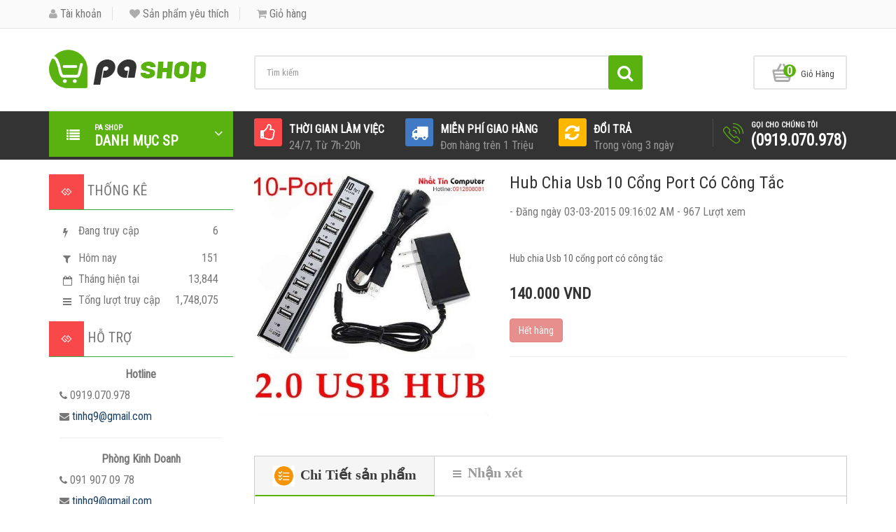

--- FILE ---
content_type: text/html; charset=utf-8
request_url: https://toancau247.com/Hub-chia-USB/Hub-chia-Usb-10-cong-port-co-cong-tac.html
body_size: 10950
content:
<!DOCTYPE html>
	<html lang="vi" xmlns="http://www.w3.org/1999/xhtml" prefix="og: http://ogp.me/ns#">
	<head>
<title>Hub chia Usb 10 cổng port có công tắc</title>
<meta name="description" content="Hub chia Usb 10 cổng port có công tắc" />
<meta name="author" content="Máy tính, Camera Long Thành Nhơn Trạch Biên Hòa" />
<meta name="copyright" content="Máy tính, Camera Long Thành Nhơn Trạch Biên Hòa &#91;dunglong8384@gmail.com&#93;" />
<meta name="robots" content="index, archive, follow, noodp" />
<meta name="googlebot" content="index,archive,follow,noodp" />
<meta name="msnbot" content="all,index,follow" />
<meta name="generator" content="NukeViet v4.0" />
<meta name="viewport" content="width=device-width, initial-scale=1" />
<meta http-equiv="Content-Type" content="text/html; charset=utf-8" />
<meta http-equiv="content-type" content="text/html;charset=utf-8" />
<meta property="og:title" content="Hub chia Usb 10 cổng port có công tắc" />
<meta property="og:type" content="website" />
<meta property="og:description" content="Hub chia Usb 10 cổng port có công tắc" />
<meta property="og:site_name" content="Máy tính, Camera Long Thành Nhơn Trạch Biên Hòa" />
<meta property="og:image" content="https://toancau247.com/uploads/shops/linhphukienmaytinh/hupchiausb/HUBUSB10C.jpg" />
<meta property="og:url" content="https://toancau247.com/Hub-chia-USB/Hub-chia-Usb-10-cong-port-co-cong-tac.html" />
<link rel="shortcut icon" href="/uploads/logo.png">
<link rel="canonical" href="https://toancau247.com/Hub-chia-USB/Hub-chia-Usb-10-cong-port-co-cong-tac.html">
<link href="/themes/pa/http://flexshop4.demo.towerthemes.com/" rel="canonical" />
<link href="/themes/pa/image/catalog/cart.png" rel="icon" />
<link rel="StyleSheet" href="/assets/css/font-awesome.min.css">
<link rel="StyleSheet" href="/themes/pa/css/bootstrap.min.css">
<link rel="StyleSheet" href="/themes/pa/css/style.css">
<link rel="StyleSheet" href="/themes/pa/css/style.responsive.css">
<link rel="StyleSheet" href="/themes/pa/css/shops.css">
<link rel="StyleSheet" href="/assets/css/pa.vi.0.css?t=25">
<link href="https://fonts.googleapis.com/css?family=Roboto+Condensed" rel="stylesheet">
<link href="/themes/pa/catalog/view/javascript/jquery/css/jquery-ui.css" rel="stylesheet" media="screen" />
<link href="/themes/pa/catalog/view/javascript/bootstrap/css/bootstrap.min.css" rel="stylesheet" media="screen" />
<link href="/themes/pa/catalog/view/theme/tt_flexshop4/stylesheet/stylesheet.css" rel="stylesheet">
<link href="/themes/pa/catalog/view/theme/tt_flexshop4/stylesheet/opentheme/css/animate.css" rel="stylesheet" />
<link href="/themes/pa/catalog/view/theme/tt_flexshop4/stylesheet/opentheme/vermegamenu/css/ocvermegamenu.css" rel="stylesheet" />
<link href="/themes/pa/catalog/view/theme/tt_flexshop4/stylesheet/opentheme/css/owl.carousel.css" rel="stylesheet" />
<link href="/themes/pa/catalog/view/theme/tt_flexshop4/stylesheet/opentheme/ocquickview/css/ocquickview.css" rel="stylesheet">
<link href="/themes/pa/catalog/view/theme/tt_flexshop4/stylesheet/opentheme/oclayerednavigation/css/oclayerednavigation.css" rel="stylesheet">
<link href="/themes/pa/catalog/view/theme/tt_flexshop4/stylesheet/opentheme/hozmegamenu/css/custommenu.css" rel="stylesheet">
<link href="/themes/pa/catalog/view/theme/tt_flexshop4/stylesheet/opentheme/ocslideshow/ocslideshow.css" type="text/css" rel="stylesheet" media="screen" />
<link href="/themes/pa/catalog/view/theme/tt_flexshop4/stylesheet/opentheme/producttab.css" type="text/css" rel="stylesheet" media="screen" />
<link href="/themes/pa/catalog/view/javascript/jquery.countdown.css" type="text/css" rel="stylesheet" media="screen" />
<link href="/themes/pa/catalog/view/theme/tt_flexshop4/stylesheet/opentheme/categorytabslider.css" type="text/css" rel="stylesheet" media="screen" />
<link href="/themes/pa/catalog/view/theme/tt_flexshop4/stylesheet/opentheme/ocpagebuilder.css" type="text/css" rel="stylesheet" media="screen" />
<link href="/themes/pa/catalog/view/javascript/jquery/owl-carousel/owl.transitions.css" type="text/css" rel="stylesheet" media="screen" />
<link rel="stylesheet" type="text/css"	href="/themes/pa/css/jquery.metisMenu.css" />
	</head>
	<body>
<!-- 	<noscript>
		<div class="alert alert-danger">Trình duyệt của bạn đã tắt chức năng hỗ trợ JavaScript.<br />Website chỉ làm việc khi bạn bật nó trở lại.<br />Để tham khảo cách bật JavaScript, hãy click chuột <a href="http://wiki.nukeviet.vn/support:browser:enable_javascript">vào đây</a>!</div>
	</noscript>
    <div class="body-bg">
	<div class="wraper">
		<header>
			<div class="container">
				<div id="header" class="row">
				    <div class="logo col-xs-24 col-sm-24 col-md-8">
                                                <a title="Máy tính, Camera Long Thành Nhơn Trạch Biên Hòa" href="/"><img src="/uploads/logo.png" width="1024" height="1024" alt="Máy tính, Camera Long Thành Nhơn Trạch Biên Hòa" /></a>
                                                <span class="site_name">Máy tính, Camera Long Thành Nhơn Trạch Biên Hòa</span>
                        <span class="site_description">Máy tính, Camera Long Thành Nhơn Trạch Biên Hòa Uy tín - Chất lượng - Chu đáo</span>
                    </div>
                    <div class="col-xs-24 col-sm-24 col-md-16">
                    [HEAD_RIGHT]
                    </div>
				</div>
			</div>
		</header>
		<nav class="second-nav" id="menusite">
			<div class="container">
				<div class="row">
                    <div class="bg box-shadow">
					[MENU_SITE]
                    </div>
				</div>
			</div>
		</nav>
        <nav class="header-nav">
            <div class="container">
                <div class="personalArea">
                [PERSONALAREA]
                </div>
                <div class="social-icons">
                [SOCIAL_ICONS]
                </div>
                <div class="contactDefault">
                [CONTACT_DEFAULT]
                </div>
                <div id="tip" data-content="">
                    <div class="bg"></div>
                </div>
            </div>
        </nav>
		<section>
			<div class="container" id="body">
                <nav class="third-nav">
    				<div class="row">
                        <div class="bg">
                        <div class="clearfix">
                            <div class="col-xs-24 col-sm-18 col-md-18">
                                                                <div class="breadcrumbs-wrap">
                                	<div class="display">
                                		<a class="show-subs-breadcrumbs hidden" href="#" onclick="showSubBreadcrumbs(this, event);"><em class="fa fa-lg fa-angle-right"></em></a>
		                                <ul class="breadcrumbs list-none"></ul>
									</div>
									<ul class="subs-breadcrumbs"></ul>
	                                <ul class="temp-breadcrumbs hidden">
	                                    <li itemscope itemtype="http://data-vocabulary.org/Breadcrumb"><a href="/" itemprop="url" title="Trang nhất"><span itemprop="title">Trang nhất</span></a></li>
	                                    <li itemscope itemtype="http://data-vocabulary.org/Breadcrumb"><a href="/may-tinh/" itemprop="url" title="LAPTOP - MÁY TÍNH"><span class="txt" itemprop="title">LAPTOP - MÁY TÍNH</span></a></li><li itemscope itemtype="http://data-vocabulary.org/Breadcrumb"><a href="/linh-kien-may-tinh/" itemprop="url" title="Linh kiện máy tính"><span class="txt" itemprop="title">Linh kiện máy tính</span></a></li><li itemscope itemtype="http://data-vocabulary.org/Breadcrumb"><a href="/Hub-chia-USB/" itemprop="url" title="Hub chia USB"><span class="txt" itemprop="title">Hub chia USB</span></a></li>
	                                </ul>
								</div>
                            </div>
                            <div class="headerSearch col-xs-24 col-sm-6 col-md-6">
                                <div class="input-group">
                                    <input type="text" class="form-control" maxlength="60" placeholder="Tìm kiếm..."><span class="input-group-btn"><button type="button" class="btn btn-info" data-url="/seek/?q=" data-minlength="3" data-click="y"><em class="fa fa-search fa-lg"></em></button></span>
                                </div>
                            </div>
                        </div>
                        </div>
                    </div>
                </nav>
 -->
<!DOCTYPE html>
<!--[if IE]><![endif]-->
<!--[if IE 8 ]><html dir="ltr" lang="en" class="ie8"><![endif]-->
<!--[if IE 9 ]><html dir="ltr" lang="en" class="ie9"><![endif]-->
<!--[if (gt IE 9)|!(IE)]><!-->
<html dir="ltr" lang="en">
<!--<![endif]-->
<!-- /Added by HTTrack -->

<head>
</head>

<body class="common-home home4">
    <nav id="top">

<div id="google_translate_element"></div>
        <div class="container">
            <div id="top-links">
                <ul class="list-inline">
                    <li class="dropdown"><a href="/index.php/vi/users/" title="My Account" class="dropdown-toggle" data-toggle="dropdown"><i class="fa fa-user"></i> <span class="hidden-xs hidden-sm hidden-md">Tài khoản</span></a>
                        <ul class="dropdown-menu dropdown-menu-right">
                            <li><a href="/index.php/vi/users/register/">Đăng ký</a></li>
                            <li><a href="/index.php/vi/users/">Đăng nhập</a></li>
                        </ul>
                    </li>
                    <li><a href="/index.php/vi/shops/wishlist/" id="wishlist-total" title="Wish List (0)"><i class="fa fa-heart"></i> <span class="hidden-xs hidden-sm hidden-md">Sản phẩm yêu thích</span></a></li>
                    <li><a href="/index.php/vi/shops/cart/" title="Shopping Cart"><i class="fa fa-shopping-cart"></i> <span class="hidden-xs hidden-sm hidden-md">Giỏ hàng</span></a></li>
                </ul>
            </div>
    </nav>
    <header>
        <div class="container">
            <div class="row">
                <div class="col-sm-3">
                    <div id="logo">
                        <a href="/"><img src="/themes/pa/image/catalog/logo.png" title="Flexshop 4" alt="Flexshop 4" class="img-responsive" /></a>
                    </div>
                </div>
                <div class="col-sm-6">
                    <form action="/" method="get" name="frm_search" onsubmit="return onsubmitsearch1();">
<div id="search" class="input-group">
  <input id="keyword1" type="text" name="search" value="" placeholder="Tìm kiếm" class="form-control input-lg" />
  <button type="submit" id="submit" name="submit" class="btn btn-default btn-lg" onclick="onsubmitsearch1()"><i class="fa fa-search"></i></button>
</div>	

		</form>
                </div>
                <div class="col-sm-3 cart-container">
		<div class="block clearfix" style="margin-bottom:0;">
			<div class="block_cart clearfix" id="cart_shops"></div>
		</div>
		<div class="block clearfix" style="margin-bottom:0;">
			<div class="block_cart clearfix" id="cart_shops"></div>
		</div>
                </div>
            </div>
        </div>
        </div>
    </header>
    <div class="main-menu">
        <div class="container">
            <div class="row">
                <div class="col-sm-3 menu-block">
                    <div class="vermagemenu">
    <div class="content-vermagemenu">
		<div class="title-vetical">
        <i class="fa fa-list" aria-hidden="true"></i>
		<h2>PA Shop<span>DANH MỤC SP</span></h2>
		<i class="fa fa-angle-down"></i>
		</div>
        <div class="navleft-container">
            <div id="pt_vmegamenu" class="pt_vmegamenu">
<div class="clearfix panel metismenu">
	<aside class="sidebar">
		<nav class="sidebar-nav">
			<ul id="menu_151">
									<li >					
						<a title="CAMERA QUAN SÁT" href="/camera-quan-sat/">	<b>CAMERA QUAN SÁT</b></a>
												<span class="fa arrow expand"></span>
												<ul>
							<li>
	<a title="Camera ip Wi-Fi" href="/camera-ip-wi-fi/" class="sf-with-ul">
						<i style="padding:0 20px;" class="fa fa-gg" aria-hidden="true"></i>
 <i style="color:#59b210">Camera ip Wi-Fi</i></a>
</li>
<li>
	<a title="Camera DaHua" href="/dahua/" class="sf-with-ul">
						<i style="padding:0 20px;" class="fa fa-gg" aria-hidden="true"></i>
 <i style="color:#59b210">Camera DaHua</i></a>
</li>
<li>
	<a title="Đầu ghi DaHua" href="/dau-ghi-dahua/" class="sf-with-ul">
						<i style="padding:0 20px;" class="fa fa-gg" aria-hidden="true"></i>
 <i style="color:#59b210">Đầu ghi DaHua</i></a>
</li>
<li>
	<a title="Camera Hikvision" href="/camera-hikvision/" class="sf-with-ul">
						<i style="padding:0 20px;" class="fa fa-gg" aria-hidden="true"></i>
 <i style="color:#59b210">Camera Hikvision</i></a>
</li>
<li>
	<a title="Đầu ghi Hikvision" href="/dau-ghi-hakvision/" class="sf-with-ul">
						<i style="padding:0 20px;" class="fa fa-gg" aria-hidden="true"></i>
 <i style="color:#59b210">Đầu ghi Hikvision</i></a>
</li>

						</ul>
					</li>
					<li >					
						<a title="DỊCH VỤ SỬA CHỮA 24&#x002F;7" href="/VIEN-BAO-DA-OP-LUNG/">	<b>DỊCH VỤ SỬA CHỮA...</b></a>
												<span class="fa arrow expand"></span>
												<ul>
							<li>
	<a title="+ Sửa chữa máy tính" href="/sua-chua-may-tinh/" class="sf-with-ul">
						<i style="padding:0 20px;" class="fa fa-gg" aria-hidden="true"></i>
 <i style="color:#59b210">+ Sửa chữa máy tính</i></a>
</li>
<li>
	<a title="+ Sửa chữa photocopy , máy in, fax, nạp mực" href="/sua-chua-may-in-fax-nap-muc/" class="sf-with-ul">
						<i style="padding:0 20px;" class="fa fa-gg" aria-hidden="true"></i>
 <i style="color:#59b210">+ Sửa chữa photocopy...</i></a>
</li>
<li>
	<a title="+ Sửa chữa laptop" href="/sua-chua-laptop/" class="sf-with-ul">
						<i style="padding:0 20px;" class="fa fa-gg" aria-hidden="true"></i>
 <i style="color:#59b210">+ Sửa chữa laptop</i></a>
</li>
<li>
	<a title="+ Bảo trì máy tính - Server" href="/bao-tri-may-tinh-server/" class="sf-with-ul">
						<i style="padding:0 20px;" class="fa fa-gg" aria-hidden="true"></i>
 <i style="color:#59b210">+ Bảo trì máy tính -...</i></a>
</li>
<li>
	<a title="+ Sửa chữa UPS" href="/sua-chua-ups/" class="sf-with-ul">
						<i style="padding:0 20px;" class="fa fa-gg" aria-hidden="true"></i>
 <i style="color:#59b210">+ Sửa chữa UPS</i></a>
</li>
<li>
	<a title="+ Chuyên thay bàn phím laptop" href="/chuyen-thay-ban-phim-laptop/" class="sf-with-ul">
						<i style="padding:0 20px;" class="fa fa-gg" aria-hidden="true"></i>
 <i style="color:#59b210">+ Chuyên thay bàn...</i></a>
</li>
<li>
	<a title="+ Cứu dữ liệu PC - LapTop" href="/cuu-du-lieu-pc-laptop/" class="sf-with-ul">
						<i style="padding:0 20px;" class="fa fa-gg" aria-hidden="true"></i>
 <i style="color:#59b210">+ Cứu dữ liệu PC -...</i></a>
</li>
<li>
	<a title="+ Cài đặt phần mềm" href="/cai-dat-phan-mem/" class="sf-with-ul">
						<i style="padding:0 20px;" class="fa fa-gg" aria-hidden="true"></i>
 <i style="color:#59b210">+ Cài đặt phần mềm</i></a>
</li>
<li>
	<a title="+ Triển khai - Thi công - Lắp đặt" href="/trien-khai-thi-cong-lap-dat/" class="sf-with-ul">
						<i style="padding:0 20px;" class="fa fa-gg" aria-hidden="true"></i>
 <i style="color:#59b210">+ Triển khai - Thi...</i></a>
</li>
<li>
	<a title="+ Bảo trì hệ thống Lan" href="/bao-tri-he-thong-lan/" class="sf-with-ul">
						<i style="padding:0 20px;" class="fa fa-gg" aria-hidden="true"></i>
 <i style="color:#59b210">+ Bảo trì hệ thống...</i></a>
</li>

						</ul>
					</li>
					<li  class="current">					
						<a title="LAPTOP - MÁY TÍNH" href="/may-tinh/">	<b>LAPTOP - MÁY TÍNH</b></a>
												<span class="fa arrow expand"></span>
												<ul>
							<li>
	<a title="LapTop mới" href="/laptop-moi/" class="sf-with-ul">
						<i style="padding:0 20px;" class="fa fa-gg" aria-hidden="true"></i>
 <i style="color:#59b210">LapTop mới</i></a>
</li>
<li>
	<a title="LapTop cũ" href="/may-tinh-laptop-cu/" class="sf-with-ul">
						<i style="padding:0 20px;" class="fa fa-gg" aria-hidden="true"></i>
 <i style="color:#59b210">LapTop cũ</i></a>
</li>
<li>
	<a title="Máy tính PC" href="/may-tinh-pc/" class="sf-with-ul">
						<i style="padding:0 20px;" class="fa fa-gg" aria-hidden="true"></i>
 <i style="color:#59b210">Máy tính PC</i></a>
</li>
<li>
	<a title="Máy Tính Gaming" href="/may-tinh-gaming/" class="sf-with-ul">
						<i style="padding:0 20px;" class="fa fa-gg" aria-hidden="true"></i>
 <i style="color:#59b210">Máy Tính Gaming</i></a>
</li>
<li>
	<a title="Máy tính đồng bộ" href="/may-tinh-dong-bo/" class="sf-with-ul">
						<i style="padding:0 20px;" class="fa fa-gg" aria-hidden="true"></i>
 <i style="color:#59b210">Máy tính đồng bộ</i></a>
</li>
<li>
	<a title="Linh kiện máy tính" href="/linh-kien-may-tinh/" class="sf-with-ul">
						<i style="padding:0 20px;" class="fa fa-gg" aria-hidden="true"></i>
 <i style="color:#59b210">Linh kiện máy tính</i></a>
		<ul>
		<li>
	<a title="Hub chia USB" href="/Hub-chia-USB/" class="sf-with-ul">
						<i style="padding:0 20px;" class="fa fa-gg" aria-hidden="true"></i>
 <i style="color:#59b210">Hub chia USB</i></a>
</li>
<li>
	<a title="Đế tản nhiệt" href="/De-tan-nhiet/" class="sf-with-ul">
						<i style="padding:0 20px;" class="fa fa-gg" aria-hidden="true"></i>
 <i style="color:#59b210">Đế tản nhiệt</i></a>
</li>
<li>
	<a title="Dây phụ kiện cho loa và máy tính" href="/Day-phu-kien-cho-loa-va-may-tinh/" class="sf-with-ul">
						<i style="padding:0 20px;" class="fa fa-gg" aria-hidden="true"></i>
 <i style="color:#59b210">Dây phụ kiện cho loa...</i></a>
</li>
<li>
	<a title="Bộ vệ sinh laptop" href="/Bo-ve-sinh-laptop/" class="sf-with-ul">
						<i style="padding:0 20px;" class="fa fa-gg" aria-hidden="true"></i>
 <i style="color:#59b210">Bộ vệ sinh laptop</i></a>
</li>
<li>
	<a title="Túi chống sốc laptop" href="/Tui-chong-soc-laptop/" class="sf-with-ul">
						<i style="padding:0 20px;" class="fa fa-gg" aria-hidden="true"></i>
 <i style="color:#59b210">Túi chống sốc laptop</i></a>
</li>
<li>
	<a title="Lót chuột &#40;mousepad&#41; + Dán bàn phím" href="/Lot-chuot-mousepad-Dan-ban-phim/" class="sf-with-ul">
						<i style="padding:0 20px;" class="fa fa-gg" aria-hidden="true"></i>
 <i style="color:#59b210">Lót chuột (mousepad)...</i></a>
</li>
<li>
	<a title="Headphone" href="/Headphone/" class="sf-with-ul">
						<i style="padding:0 20px;" class="fa fa-gg" aria-hidden="true"></i>
 <i style="color:#59b210">Headphone</i></a>
		<ul>
		<li>
	<a title="Headphone mini" href="/Headphone-mini/" class="sf-with-ul">
						<i style="padding:0 20px;" class="fa fa-gg" aria-hidden="true"></i>
 <i style="color:#59b210">Headphone mini</i></a>
</li>
<li>
	<a title="Headphone lớn" href="/Headphone-lon/" class="sf-with-ul">
						<i style="padding:0 20px;" class="fa fa-gg" aria-hidden="true"></i>
 <i style="color:#59b210">Headphone lớn</i></a>
</li>

	</ul>
</li>
<li>
	<a title="Chuột máy tính" href="/Chuot-may-tinh/" class="sf-with-ul">
						<i style="padding:0 20px;" class="fa fa-gg" aria-hidden="true"></i>
 <i style="color:#59b210">Chuột máy tính</i></a>
		<ul>
		<li>
	<a title="Chuột dây" href="/Chuot-day/" class="sf-with-ul">
						<i style="padding:0 20px;" class="fa fa-gg" aria-hidden="true"></i>
 <i style="color:#59b210">Chuột dây</i></a>
</li>
<li>
	<a title="Chuột dây rút" href="/Chuot-rut/" class="sf-with-ul">
						<i style="padding:0 20px;" class="fa fa-gg" aria-hidden="true"></i>
 <i style="color:#59b210">Chuột dây rút</i></a>
</li>
<li>
	<a title="Chuột không dây &#40;wireless&#41;" href="/Chuot-khong-day-wireless/" class="sf-with-ul">
						<i style="padding:0 20px;" class="fa fa-gg" aria-hidden="true"></i>
 <i style="color:#59b210">Chuột không dây...</i></a>
</li>

	</ul>
</li>
<li>
	<a title="Bàn phím máy tính" href="/Ban-phim-may-tinh/" class="sf-with-ul">
						<i style="padding:0 20px;" class="fa fa-gg" aria-hidden="true"></i>
 <i style="color:#59b210">Bàn phím máy tính</i></a>
</li>

	</ul>
</li>

						</ul>
					</li>
					<li >					
						<a title="THIẾT BỊ VĂN PHÒNG" href="/thiet-bi-van-phong/">	<b>THIẾT BỊ VĂN PHÒNG</b></a>
												<span class="fa arrow expand"></span>
												<ul>
							<li>
	<a title="Máy in" href="/may-in/" class="sf-with-ul">
						<i style="padding:0 20px;" class="fa fa-gg" aria-hidden="true"></i>
 <i style="color:#59b210">Máy in</i></a>
</li>
<li>
	<a title="Mực in - giấy in" href="/muc-in-giay-in/" class="sf-with-ul">
						<i style="padding:0 20px;" class="fa fa-gg" aria-hidden="true"></i>
 <i style="color:#59b210">Mực in - giấy in</i></a>
</li>
<li>
	<a title="Máy chấm công" href="/may-cham-cong/" class="sf-with-ul">
						<i style="padding:0 20px;" class="fa fa-gg" aria-hidden="true"></i>
 <i style="color:#59b210">Máy chấm công</i></a>
</li>
<li>
	<a title="Máy hủy giấy" href="/may-huy-giay/" class="sf-with-ul">
						<i style="padding:0 20px;" class="fa fa-gg" aria-hidden="true"></i>
 <i style="color:#59b210">Máy hủy giấy</i></a>
</li>
<li>
	<a title="Máy tính tiền" href="/may-tinh-tien/" class="sf-with-ul">
						<i style="padding:0 20px;" class="fa fa-gg" aria-hidden="true"></i>
 <i style="color:#59b210">Máy tính tiền</i></a>
</li>
<li>
	<a title="Máy quét mã vạch" href="/may-quet-ma-vach/" class="sf-with-ul">
						<i style="padding:0 20px;" class="fa fa-gg" aria-hidden="true"></i>
 <i style="color:#59b210">Máy quét mã vạch</i></a>
</li>
<li>
	<a title="Thiết bị trình chiếu" href="/thiet-bi-trinh-chieu/" class="sf-with-ul">
						<i style="padding:0 20px;" class="fa fa-gg" aria-hidden="true"></i>
 <i style="color:#59b210">Thiết bị trình chiếu</i></a>
</li>

						</ul>
					</li>
					<li >					
						<a title="THIẾT BỊ TIN HỌC" href="/thiet-bi-tin-hoc/">	<b>THIẾT BỊ TIN HỌC</b></a>
												<span class="fa arrow expand"></span>
												<ul>
							<li>
	<a title="Mainboard - Bo Mạch Chủ" href="/mainboard-bo-mach-chu/" class="sf-with-ul">
						<i style="padding:0 20px;" class="fa fa-gg" aria-hidden="true"></i>
 <i style="color:#59b210">Mainboard - Bo Mạch...</i></a>
</li>
<li>
	<a title="CPU - Bộ vi xử lý" href="/cpu-bo-vi-xu-ly/" class="sf-with-ul">
						<i style="padding:0 20px;" class="fa fa-gg" aria-hidden="true"></i>
 <i style="color:#59b210">CPU - Bộ vi xử lý</i></a>
</li>
<li>
	<a title="Ram - Bộ nhớ" href="/ram-bo-nho/" class="sf-with-ul">
						<i style="padding:0 20px;" class="fa fa-gg" aria-hidden="true"></i>
 <i style="color:#59b210">Ram - Bộ nhớ</i></a>
</li>
<li>
	<a title="VGA - Card màn hình" href="/vga-card-man-hinh/" class="sf-with-ul">
						<i style="padding:0 20px;" class="fa fa-gg" aria-hidden="true"></i>
 <i style="color:#59b210">VGA - Card màn hình</i></a>
</li>
<li>
	<a title="Case - Power" href="/case-power/" class="sf-with-ul">
						<i style="padding:0 20px;" class="fa fa-gg" aria-hidden="true"></i>
 <i style="color:#59b210">Case - Power</i></a>
</li>
<li>
	<a title="ODD - Sound card" href="/odd-sound-card/" class="sf-with-ul">
						<i style="padding:0 20px;" class="fa fa-gg" aria-hidden="true"></i>
 <i style="color:#59b210">ODD - Sound card</i></a>
</li>
<li>
	<a title="UPS - Bộ lưu điện &amp; Ổn Áp" href="/ups-bo-luu-dien-on-ap/" class="sf-with-ul">
						<i style="padding:0 20px;" class="fa fa-gg" aria-hidden="true"></i>
 <i style="color:#59b210">UPS - Bộ lưu điện &...</i></a>
</li>
<li>
	<a title="Thiết bị lưu trữ" href="/thiet-bi-luu-tru/" class="sf-with-ul">
						<i style="padding:0 20px;" class="fa fa-gg" aria-hidden="true"></i>
 <i style="color:#59b210">Thiết bị lưu trữ</i></a>
		<ul>
		<li>
	<a title="Thẻ nhớ máy ảnh SDHC" href="/LOA-MAY-NGHE-NHAC-THE-NHO-USB-The-nho-USB/" class="sf-with-ul">
						<i style="padding:0 20px;" class="fa fa-gg" aria-hidden="true"></i>
 <i style="color:#59b210">Thẻ nhớ máy ảnh SDHC</i></a>
</li>
<li>
	<a title="USB" href="/usb/" class="sf-with-ul">
						<i style="padding:0 20px;" class="fa fa-gg" aria-hidden="true"></i>
 <i style="color:#59b210">USB</i></a>
</li>
<li>
	<a title="Thẻ nhớ" href="/the-nho/" class="sf-with-ul">
						<i style="padding:0 20px;" class="fa fa-gg" aria-hidden="true"></i>
 <i style="color:#59b210">Thẻ nhớ</i></a>
</li>
<li>
	<a title="Đầu đọc thẻ nhớ" href="/dau-doc-the-nho/" class="sf-with-ul">
						<i style="padding:0 20px;" class="fa fa-gg" aria-hidden="true"></i>
 <i style="color:#59b210">Đầu đọc thẻ nhớ</i></a>
</li>

	</ul>
</li>
<li>
	<a title="Speaker-Loa" href="/speaker-loa/" class="sf-with-ul">
						<i style="padding:0 20px;" class="fa fa-gg" aria-hidden="true"></i>
 <i style="color:#59b210">Speaker-Loa</i></a>
		<ul>
		<li>
	<a title="Loa Bluetooth" href="/Loa-Bluetooth/" class="sf-with-ul">
						<i style="padding:0 20px;" class="fa fa-gg" aria-hidden="true"></i>
 <i style="color:#59b210">Loa Bluetooth</i></a>
</li>
<li>
	<a title="Loa nghe nhạc" href="/Loa-nghe-nhac/" class="sf-with-ul">
						<i style="padding:0 20px;" class="fa fa-gg" aria-hidden="true"></i>
 <i style="color:#59b210">Loa nghe nhạc</i></a>
</li>
<li>
	<a title="Loa máy tính" href="/Loa-may-tinh/" class="sf-with-ul">
						<i style="padding:0 20px;" class="fa fa-gg" aria-hidden="true"></i>
 <i style="color:#59b210">Loa máy tính</i></a>
</li>
<li>
	<a title="Máy nghe nhạc mp3 - mp4" href="/May-nghe-nhac-mp3-mp4/" class="sf-with-ul">
						<i style="padding:0 20px;" class="fa fa-gg" aria-hidden="true"></i>
 <i style="color:#59b210">Máy nghe nhạc mp3 -...</i></a>
</li>

	</ul>
</li>
<li>
	<a title="Phụ kiện linh tinh" href="/phu-kien-linh-tinh/" class="sf-with-ul">
						<i style="padding:0 20px;" class="fa fa-gg" aria-hidden="true"></i>
 <i style="color:#59b210">Phụ kiện linh tinh</i></a>
</li>

						</ul>
					</li>
					<li >					
						<a title="THIẾT BỊ MẠNG" href="/thiet-bi-mang/">	<b>THIẾT BỊ MẠNG</b></a>
												<span class="fa arrow expand"></span>
												<ul>
							<li>
	<a title="USB 3G" href="/usb-3g/" class="sf-with-ul">
						<i style="padding:0 20px;" class="fa fa-gg" aria-hidden="true"></i>
 <i style="color:#59b210">USB 3G</i></a>
</li>
<li>
	<a title="Router - Network Wireless" href="/router-network-wireless/" class="sf-with-ul">
						<i style="padding:0 20px;" class="fa fa-gg" aria-hidden="true"></i>
 <i style="color:#59b210">Router - Network...</i></a>
</li>
<li>
	<a title="Hub - Switch" href="/hub-switch/" class="sf-with-ul">
						<i style="padding:0 20px;" class="fa fa-gg" aria-hidden="true"></i>
 <i style="color:#59b210">Hub - Switch</i></a>
</li>
<li>
	<a title="Card Mạng" href="/card-mang/" class="sf-with-ul">
						<i style="padding:0 20px;" class="fa fa-gg" aria-hidden="true"></i>
 <i style="color:#59b210">Card Mạng</i></a>
</li>

						</ul>
					</li>
			</ul>
		</nav>
	</aside>
</div>
            </div>	
        </div>
    </div>
</div>
                </div>

                <div class="col-sm-7 horizon-menu">
                    <div id="cmsblock-19" class="cmsblock">
                        <div class='description'>
                            <div class="policy-static">
                                <div class="col col1">
                                    <i class="fa fa-thumbs-o-up"></i>
                                    <div class="static-text">
                                        <h2>Thời gian làm việc</h2>
                                        <p>24/7, Từ 7h-20h </p>
                                    </div>
                                </div>
                                <div class="col col2">
                                    <i class="fa fa-truck"></i>
                                    <div class="static-text">
                                        <h2>MIỄN PHÍ GIAO HÀNG</h2>
                                        <p>Đơn hàng trên 1 Triệu</p>
                                    </div>
                                </div>
                                <div class="col col3">
                                    <i class="fa fa-refresh"></i>
                                    <div class="static-text">
                                        <h2>Đổi trả</h2>
                                        <p>Trong vòng 3 ngày</p>
                                    </div>
                                </div>
                            </div>
                        </div>
                    </div>
                </div>
                <div class="col-sm-3 text-phone">
                    <div class="phone-content">
                        <h3>GỌI CHO CHÚNG TÔI</h3>
                        <h2>(0919.070.978)</h2>
                    </div>
                </div>
            </div>
        </div>
    </div>
    <div id="content">
        <!-- end row 1-->
        <div class="row-1 ">
            <div class="container">
            </div>
        </div>
        <!-- end row 2-->
        <div class="row-2 ">
            <div class="container">
                <div class="row">
				<div class="row" style="margin:20px 0 0">
				<div class="col-sm-12 col-md-3">
					<div style="">
	<div style="border-bottom:1px solid #38b04a;font-size:20px;padding:0px 0;text-transform:uppercase">
		 <i style="width:50px; height:50px;background:#f8484a;text-align:center;line-height:50px;color:#fff" style="font-size:20px;" class="fa fa-gg  " aria-hidden="true"></i> 
		 Thống kê
	</div>
	<div class="panel-body">
		<ul class="counter list-none display-table">
	<li><span><em class="fa fa-bolt fa-lg fa-horizon"></em>Đang truy cập</span><span>6</span></li>
    <li><span><em class="fa fa-filter fa-lg fa-horizon margin-top-lg"></em>Hôm nay</span><span class="margin-top-lg">151</span></li>
	<li><span><em class="fa fa-calendar-o fa-lg fa-horizon"></em>Tháng hiện tại</span><span>13,844</span></li>
	<li><span><em class="fa fa-bars fa-lg fa-horizon"></em>Tổng lượt truy cập</span><span>1,748,075</span></li>
</ul>

	</div>
</div>
<div style="">
	<div style="border-bottom:1px solid #38b04a;font-size:20px;padding:0px 0;text-transform:uppercase">
		 <i style="width:50px; height:50px;background:#f8484a;text-align:center;line-height:50px;color:#fff" style="font-size:20px;" class="fa fa-gg  " aria-hidden="true"></i> 
		 Hỗ trợ
	</div>
	<div class="panel-body">
<p class="text-center m-bottom"><strong>Hotline</strong></p>
<ul class="contactList">
<li><em class="fa fa-phone"></em>&nbsp;0919.070.978</li>
<li><em class="fa fa-envelope"></em>&nbsp;<a href="/contact/Hotline/">tinhq9@gmail.com</a></li>
</ul>
<hr />

<p class="text-center m-bottom"><strong>Phòng Kinh Doanh</strong></p>
<ul class="contactList">
<li><em class="fa fa-phone"></em>&nbsp;091 907 09 78</li>
<li><em class="fa fa-envelope"></em>&nbsp;<a href="/contact/Phong-Kinh-Doanh/">tinhq9@gmail.com</a></li>
</ul>
<hr />

<p class="text-center m-bottom"><strong>Máy tính – TB Văn Phòng&#x3A; Mr Long</strong></p>
<ul class="contactList">
<li><em class="fa fa-phone"></em>&nbsp;0703196394</li>
</ul>
<hr />

<p class="text-center m-bottom"><strong>Camera – Máy in &#x3A; Mr Trường</strong></p>
<ul class="contactList">
<li><em class="fa fa-phone"></em>&nbsp;0949006038</li>
</ul>
<hr />

<p class="text-center m-bottom"><strong>Xử lý online &#40;từ xa&#41; &#x3A; Mr Minh Anh</strong></p>
<ul class="contactList">
<li><em class="fa fa-phone"></em>&nbsp;0387535161</li>
</ul>
<hr />

<p class="text-center m-bottom"><strong>Bảo Hành&#x3A; Mr Long</strong></p>
<ul class="contactList">
<li><em class="fa fa-phone"></em>&nbsp;0703196394</li>
</ul>
<hr />

	</div>
</div>

				</div>
				<div id="content" class="col-md-9 col-sm-12">
                             <div class="row">
            <div class="col-1 col-sm-5">
                <div class="thumbnails">
                    <a class="thumbnail" title="Accumsan elit ullam nsequ corper aliquet">
                        <img src="/uploads/shops/linhphukienmaytinh/hupchiausb/HUBUSB10C.jpg" data-zoom-image="" title="Hub chia Usb 10 cổng port có công tắc" alt="Hub chia Usb 10 cổng port có công tắc" />
                    </a>
                </div>	
                <div class="image-additional-container owl-style2">
                    <div>
                        <div class="image-additional" id="gallery_01">						
                        </div>
                    </div>
                </div>				
			 </div>
            <div class="col-2 col-sm-7">
                <h1 class="product-name">Hub chia Usb 10 cổng port có công tắc 
				 </h1>
				- Đăng ngày 03-03-2015 09:16:02 AM - 967 Lượt xem			
                    <ul style="padding: 0; margin-top: 5px;">
                        <li class="pull-left">
                            <div class="fb-like" data-href="https://toancau247.com/Hub-chia-USB/Hub-chia-Usb-10-cong-port-co-cong-tac.html" data-width="The pixel width of the plugin" data-height="The pixel height of the plugin" data-colorscheme="light" data-layout="button_count" data-action="like" data-show-faces="true" data-send="false" data-share="true">
                                &nbsp;
                            </div>
                        </li>
                        <li class="pull-left">
                            <div class="g-plusone" data-size="medium"></div>
                        </li>
                    </ul>
				</br>
                <p class="short-des" class="text-justify">
								Hub chia Usb 10 cổng port có công tắc
				</p>
                <ul class="list-unstyled price-product">
                    <li>
					                                <span class="new-price">140.000 VND</span>
					</li>
					<li>
					</li>
                </ul>
					<div class="clearfix"></div>
										<button class="btn btn-danger disabled">Hết hàng</button>
				<div class="form-group">
					</ul>
					<hr />
                </div>
       	</div>
		</div> 
		<div class="col-3">	
		<ul class="nav nav-tabs">
		            <li class="active"><a href="#content_detail-1" data-toggle="tab">
												<img src="/uploads/shops/images.png" />
						Chi Tiết sản phẩm</a>
			</li>
            <li ><a href="#content_rate-3" data-toggle="tab">
												<em class="fa fa-bars">&nbsp;</em>
						Nhận xét</a>
			</li>
        </ul>
		<div class="tab-content">
		            <div class="tab-pane active in" id="content_detail-1">
			Sản phẩm tốt
			</div>
            <div class="tab-pane " id="content_rate-3">
			<div class="panel panel-default">
	<div class="panel-body">
		<div class="row form-review">
			<div class="col-xs-24 col-sm-11 border border-right">
				<form id="review_form">
					<div class="form-group">
						<input type="text" class="form-control" name="sender" value="" placeholder="Họ tên">
					</div>
					<div class="form-group">
						<div class="rate-ex2-cnt">
							<div id="1" class="rate-btn-1 rate-btn"></div>
							<div id="2" class="rate-btn-2 rate-btn"></div>
							<div id="3" class="rate-btn-3 rate-btn"></div>
							<div id="4" class="rate-btn-4 rate-btn"></div>
							<div id="5" class="rate-btn-5 rate-btn"></div>
						</div>
					</div>
					<div class="form-group">
						<textarea name="comment" class="form-control" placeholder="Nhận xét"></textarea>
					</div>
										<div class="form-group">
						<input type="text" maxlength="6" value="" id="fcode_iavim" name="fcode" class="form-control pull-left" style="width: 40%" placeholder="Mã xác nhận" />
						<div class="pull-left" style="margin-top: 5px">
							&nbsp;&nbsp;<img height="22" src="/index.php?scaptcha=captcha" alt="" class="captchaImg" />
							&nbsp;<em class="fa fa-pointer fa-refresh fa-lg" onclick="change_captcha('#fcode_iavim');">&nbsp;</em>
						</div>
						<div class="clear"></div>
					</div>
					<div class="form-group">
						<input type="submit" class="btn btn-primary" value="Đánh giá" />
					</div>
				</form>
			</div>
			<div class="col-xs-24 col-sm-13 border">
				<div id="rate_list">
					<p class="text-center">
						<em class="fa fa-spinner fa-spin fa-3x">&nbsp;</em>
					</p>
				</div>
			</div>
		</div>
	</div>
</div>
			</div>
	    </div> 
    </div>
 <div class="panel panel-default">
	<div class="panel-heading">
		GIỚI THIỆU
	</div>
	<div class="panel-body">
		<ul class="company_info" itemscope itemtype="http://schema.org/LocalBusiness">
<li><a class="pointer" data-toggle="modal" data-target="#company-map-modal-126"><em class="fa fa-map-marker"></em><span>Địa chỉ: <span itemprop="address" itemscope itemtype="http://schema.org/PostalAddress"><span itemprop="addressLocality" class="company-address">226/76, Tổ 46, Ấp 4, Xã Tam An, Huyện Long Thành, Đồng Nai</span></span></span></a></li>
<li><em class="fa fa-phone"></em><span>Điện thoại: <span itemprop="telephone">0919.070.978</span></span></li>

<li><em class="fa fa-envelope"></em><span>Email: <a href="mailto:tinhq9@gmail.com"><span itemprop="email">tinhq9@gmail.com</span></a></span></li>
<li><em class="fa fa-globe"></em><span>Website: <a href="http://toancau247.com" target="_blank"><span itemprop="url">http://toancau247.com</span></a></span></li>
</ul>
<div class="modal fade company-map-modal" id="company-map-modal-126" data-trigger="false" data-apikey="">
    <div class="modal-dialog">
        <div class="modal-content">
            <div class="modal-body">
				<div class="company-map" id="company-map-126" data-clat="10.805471006158" data-clng="106.94081578396" data-lat="10.803758516598" data-lng="106.92485560297" data-zoom="16"></div>
            </div>
        </div>
    </div>
</div>
	</div>
</div>

                </div> 
				</div>
				</div>
            </div>
        </div>
    </div>

    <footer>
        <div class="top-footer">
            <div class="container">
                <div class="row">
                    <div class="col-sm-6 col-md-3">
                        <div id="cmsblock-22" class="cmsblock">
                            <div class='description'>
                                <div class="about-static">
                                    <div class="footer-logo">
                                        <a href="/">
                                            <img src="/themes/pa/image/catalog/logo.png" alt="logo-about-static">
                                        </a>
                                    </div>
                                    <p>
<h3 class="footer-title" data-target="#col2">Cty TNHH TMDVKT Công nghệ Toàn Cầu</h3>
<ul class="list-unstyled" id="col2">
	<li><ul id="col2">	<li><a href="http://toancau247.com/hotro/Gioi-Thieu.html">Giới thiệu</a></li>	<li><a href="http://toancau247.com/hotro/Tieu-Chi-Ban-Hang.html">Tiêu chí bán hàng</a></li>	<li><a href="http://toancau247.com/hotro/Thong-Tin-Chuyen-Khoan.html">Thông tin chuyển khoản</a></li>	<li><a href="/uploads/ban-do-pa.png">Vị trí Cty TNHH TMDV KT Công nghệ Toàn Cầu</a></li></ul></li>

</ul>
</p>
                                </div>
                            </div>
                        </div>
                    </div>
                    <div class="col-sm-6 col-md-3">
<h3 class="footer-title" data-target="#col2">Hỗ trợ khách hàng</h3>
<ul class="list-unstyled" id="col2">
	<li><ul>	<li><a href="http://toancau247.com/hotro/Thanh-Toan-Giao-Hang.html">Thanh Toán - Giao hàng</a></li>	<li><a href="http://toancau247.com/hotro/Quy-Dinh-Bao-Hanh.html">Quy định bảo hành</a></li>	<li><a href="http://toancau247.com/hotro/QUY-DINH-DOI-HANG.html">Quy định đổi trả</a></li>	<li><a href="http://toancau247.com/hotro/">HD&nbsp;xem camera trên&nbsp;thiết bi di động</a></li>	<li><a href="http://toancau247.com/hotro/Cham-Soc-Khach-Hang.html">Chăm sóc khách hàng</a></li></ul></li>

</ul>
                    </div>
                    <div class="col-sm-6 col-md-3">
<h3 class="footer-title" data-target="#col2">Tin tức</h3>
<ul class="list-unstyled" id="col2">
	<li><a href="http://toancau247.com/news/tin-tuc/">Tin tức</a><br  /><br  />&nbsp;</li>

</ul>
                    </div>
                    <div class="col-sm-6 col-md-3 contact-info">
                        <h3 class="footer-title" data-target="#col3">Liên hệ</h3>
                        <ul class="list-unstyled" id="col3">
                            <li><i class="fa fa-home"></i>536 Lê Duẩn, Khu Phước Thuận, LT, ĐN</li>
                            <li><i class="fa fa-mobile"></i>091 907 09 78<br /></li>
                            <li><i class="fa fa-envelope-o"></i>tinhq9@gmail.com</li>
                        </ul>
                        <h3 class="footer-title">Thanh toán qua</h3>
                        <img src="/themes/pa/image/catalog/payment.png" alt="payment flexshop" />
                    </div>
                </div>
            </div>
        </div>
        <div class="bottom-footer">
            <div class="container">
                <p>Copyright &copy; 2016 <a href="/">Phước Anh</a>. All Rights Reserved.</p>
            </div>
        </div>

        <div id="back-top"></div>
    </footer>
<script src="/assets/js/jquery/jquery.min.js"></script>
<script>var nv_base_siteurl="/",nv_lang_data="vi",nv_lang_interface="vi",nv_name_variable="nv",nv_fc_variable="op",nv_lang_variable="language",nv_module_name="shops",nv_func_name="detail",nv_is_user=0, nv_my_ofs=7,nv_my_abbr="ICT",nv_cookie_prefix="nv4c_l01f1",nv_check_pass_mstime=1738000,nv_area_admin=0,nv_safemode=0,theme_responsive=1;</script>
<script src="/assets/js/language/vi.js"></script>
<script src="/assets/js/global.js"></script>
<script src="/themes/pa/js/shops.js"></script>
<script src="/themes/pa/js/main.js"></script>
<script src="/themes/pa/catalog/view/javascript/jquery/jquery-ui.js" type="text/javascript"></script>
<script src="/themes/pa/catalog/view/javascript/bootstrap/js/bootstrap.min.js" type="text/javascript"></script>
<script src="/themes/pa/catalog/view/javascript/jquery/owl-carousel/owl.carousel.js" type="text/javascript"></script>
<script src="/themes/pa/catalog/view/javascript/opentheme/ocquickview/ocquickview.js" type="text/javascript"></script>
<script src="/themes/pa/catalog/view/javascript/opentheme/oclayerednavigation/oclayerednavigation.js" type="text/javascript"></script>
<script src="/themes/pa/catalog/view/javascript/jquery/elevatezoom/jquery.elevatezoom.js" type="text/javascript"></script>
<script src="/themes/pa/catalog/view/javascript/opentheme/jquery.bpopup.min.js" type="text/javascript"></script>
<script src="/themes/pa/catalog/view/javascript/opentheme/jquery.cookie.js" type="text/javascript"></script>
<script src="/themes/pa/catalog/view/javascript/jquery.plugin.js" type="text/javascript"></script>
<script src="/themes/pa/catalog/view/javascript/jquery/owl-carousel/owl.carousel.min.js" type="text/javascript"></script>
<script type="text/javascript">
			$("#cart_shops").load("/index.php?language=vi&nv=shops&op=loadcart&coupons_check=1&coupons_code=");
			</script>
<script type="text/javascript">
			$("#cart_shops").load("/index.php?language=vi&nv=shops&op=loadcart&coupons_check=1&coupons_code=");
			</script>
<script type="text/javascript">
//<![CDATA[
var CUSTOMMENU_POPUP_EFFECT = 1;
var CUSTOMMENU_POPUP_TOP_OFFSET = 20//]]>
        $('.vermagemenu .title-vetical').click(function () {
            $( ".navleft-container" ).slideToggle("slow");
        });
</script>
<script type="text/javascript" src="/assets/js/jquery/jquery.metisMenu.js"></script>
<script type="text/javascript">
$(function () {
	$('#menu_151').metisMenu({
        toggle: false
    });
});
</script>
<script type="text/javascript" data-show="after">
                        window.___gcfg = {
                            lang: nv_lang_data
                        };
                        (function() {
                            var po = document.createElement('script');
                            po.type = 'text/javascript';
                            po.async = true;
                            po.src = 'https://apis.google.com/js/plusone.js';
                            var s = document.getElementsByTagName('script')[0];
                            s.parentNode.insertBefore(po, s);
                        })();
                    </script>
<script type="text/javascript" data-show="after">
	$("#rate_list").load('/index.php?language=vi&nv=shops&op=review&id=368&1&showdata=1');
	var rating = 0;
	$('.rate-btn').hover(function() {
		$('.rate-btn').removeClass('rate-btn-hover');
		rating = $(this).attr('id');
		for (var i = rating; i >= 0; i--) {
			$('.rate-btn-' + i).addClass('rate-btn-hover');
		};
	});

	$('#review_form').submit(function() {
		var sender = $(this).find('input[name="sender"]').val();
		var comment = $(this).find('textarea[name="comment"]').val();
		var fcode = $(this).find('input[name="fcode"]').val();
		$.ajax({
			type : "POST",
			url : '/index.php?language=vi&nv=shops&op=review&id=368&1' + '&nocache=' + new Date().getTime(),
			data : 'sender=' + sender + '&rating=' + rating + '&comment=' + comment + '&fcode=' + fcode,
			success : function(data) {
				var s = data.split('_');
				if (s[0] == 'OK') {
					$('#review_form input[name="sender"], #review_form input[name="fcode"], #review_form textarea').val('');
					$('.rate-btn').removeClass('rate-btn-hover');
					$("#rate_list").load('/index.php?language=vi&nv=shops&op=review&id=368&1&showdata=1');
				}
				alert(s[1]);
			}
		});
		return false;
	});
</script>
<script type="text/javascript">
    <!--
    $('#review').delegate('.pagination a', 'click', function(e) {
        e.preventDefault();

        $('#review').fadeOut('slow');

        $('#review').load(this.href);

        $('#review').fadeIn('slow');
    });

    $('#review').load('indexcd0a.html?route=product/product/review&amp;product_id=30');

    $('#button-review').on('click', function() {
        $.ajax({
            url: 'index.php?route=product/product/write&product_id=30',
            type: 'post',
            dataType: 'json',
            data: $("#form-review").serialize(),
            beforeSend: function() {
                $('#button-review').button('loading');
            },
            complete: function() {
                $('#button-review').button('reset');
            },
            success: function(json) {
                $('.alert-success, .alert-danger').remove();

                if (json['error']) {
                    $('#review').after('<div class="alert alert-danger"><i class="fa fa-exclamation-circle"></i> ' + json['error'] + '</div>');
                }

                if (json['success']) {
                    $('#review').after('<div class="alert alert-success"><i class="fa fa-check-circle"></i> ' + json['success'] + '</div>');

                    $('input[name=\'name\']').val('');
                    $('textarea[name=\'text\']').val('');
                    $('input[name=\'rating\']:checked').prop('checked', false);
                }
            }
        });
    });
    var minimum = 1;
    $("#input-quantity").change(function() {
        if ($(this).val() < minimum) {
            alert("Minimum Quantity: " + minimum);
            $("#input-quantity").val(minimum);
        }
    });
    // increase number of product
    function minus(minimum) {
        var currentval = parseInt($("#input-quantity").val());
        $("#input-quantity").val(currentval - 1);
        if ($("#input-quantity").val() <= 0 || $("#input-quantity").val() < minimum) {
            alert("Minimum Quantity: " + minimum);
            $("#input-quantity").val(minimum);
        }
    };
    // decrease of product
    function plus() {
        var currentval = parseInt($("#input-quantity").val());
        $("#input-quantity").val(currentval + 1);
    };
    $('#minus').click(function() {
        minus(minimum);
    });
    $('#plus').click(function() {
        plus();
    });
    // zoom
    $(".thumbnails img").elevateZoom({
        zoomType: "window",
        cursor: "crosshair",
        gallery: 'gallery_01',
        galleryActiveClass: "active",
        imageCrossfade: true,
        responsive: true,
        zoomWindowOffetx: 0,
        zoomWindowOffety: 0,
    });
    // slider	 
    $(".image-additional").owlCarousel({
        navigation: true,
        pagination: false,
        slideSpeed: 500,
        goToFirstSpeed: 1500,
        addClassActive: true,
        items: 3,
        itemsDesktop: [1199, 3],
        itemsDesktopSmall: [1024, 3],
        itemsTablet: [640, 3],
        itemsMobile: [480, 3],
        navigationText: ['<i class="fa fa-angle-left"></i>', '<i class="fa fa-angle-right"></i>'],
        afterInit: function() {
            $('#gallery_01 .owl-wrapper .owl-item:first-child').addClass('active');
        },
        beforeInit: function() {
            $(".image-additional .thumbnail").show();
        }
    });
    $('#gallery_01 .owl-item .thumbnail').each(function() {
        $(this).click(function() {
            $('#gallery_01 .owl-item').removeClass('active2');
            $(this).parent().addClass('active2');
        });
    });
    // related products	 
    $(".related-product").owlCarousel({
        navigation: true,
        pagination: false,
        slideSpeed: 500,
        goToFirstSpeed: 1500,
        items: 5,
        itemsDesktop: [1199, 3],
        itemsDesktopSmall: [767, 3],
        itemsTablet: [640, 2],
        itemsMobile: [480, 1],
        navigationText: ['<i class="fa fa-angle-left"></i>', '<i class="fa fa-angle-right"></i>']
    });
    //-->
</script>
<script type="text/javascript" data-show="after">
	$(function() {
		$('#click_print').click(function(event) {
			var href = $(this).attr("href");
			event.preventDefault();
			nv_open_browse(href, '', 640, 500, 'resizable=no,scrollbars=yes,toolbar=no,location=no,status=no');
			return false;
		});
	});
</script>
<script type="text/javascript" data-show="after">
	$('.open_modal').click(function(e){
		e.preventDefault();
 		$('#idmodals .modal-body').html( '<img src="' + $(this).data('src') + '" alt="" class="img-responsive" />' );
 		$('#idmodals').modal('show');
	});
</script>
<script type="text/javascript">
	var detail_error_group = 'Vui lòng chọn';
	function check_quantity( _this ){
		$('input[name="'+_this.attr('name')+'"]').parent().css('border-color', '#ccc');
		if( _this.is(':checked') )
		{
		    _this.parent().css('border-color', 'blue');
		}
		$('#group_error').css( 'display', 'none' );
	}
</script>
<script type="text/javascript">
            $(document).ready(function() {
                // hide #back-top first
                $("#back-top").hide();
                // fade in #back-top
                $(function() {
                    $(window).scroll(function() {
                        if ($(this).scrollTop() > 300) {
                            $('#back-top').fadeIn();

                        } else {
                            $('#back-top').fadeOut();
                        }
                    });
                    // scroll body to 0px on click
                    $('#back-top').click(function() {
                        $('body,html').animate({
                            scrollTop: 0
                        }, 800);
                        return false;
                    });
                });
            });
        </script>

</body>

</html>

--- FILE ---
content_type: text/html; charset=utf-8
request_url: https://toancau247.com/index.php?language=vi&nv=shops&op=loadcart&coupons_check=1&coupons_code=
body_size: 335
content:
	<div id="cart" class="btn-group">
  <button type="button" data-toggle="dropdown" data-loading-text="Loading..." class="btn btn-inverse btn-block btn-lg dropdown-toggle">
  <i class="fa fa-shopping-cart"></i> <span id="cart-total"><span>0</span> Giỏ hàng</span></button>
  <ul class="dropdown-menu pull-right" style="text-transform:uppercase">
    <li>
    <p class="text-center" style="font-family: Poppins, sans-serif;font-weight:bold;color:#59b210">THÔNG TIN CHI TIẾT GIỎ HÀNG</p>
	</li>
	<li>
	  		<p>
		<i class="fa fa-cart-plus icon" aria-hidden="true"></i>
		<span> Tổng : </span>
		<span>0</span> VND
	</p>
	</li>
	<li>
	
    
	<p class="clearfix">
		<i class="fa fa-info-circle icon" aria-hidden="true"></i>
		<a title="Xem chi tiết" href="/cart/" id="submit_send"> Xem chi tiết</a>
	</p>
	
	</li>
	

	

	

	
      </ul>
</div> 

<div>

	
	
</div>

--- FILE ---
content_type: text/html; charset=utf-8
request_url: https://toancau247.com/index.php?language=vi&nv=shops&op=loadcart&coupons_check=1&coupons_code=
body_size: 312
content:
	<div id="cart" class="btn-group">
  <button type="button" data-toggle="dropdown" data-loading-text="Loading..." class="btn btn-inverse btn-block btn-lg dropdown-toggle">
  <i class="fa fa-shopping-cart"></i> <span id="cart-total"><span>0</span> Giỏ hàng</span></button>
  <ul class="dropdown-menu pull-right" style="text-transform:uppercase">
    <li>
    <p class="text-center" style="font-family: Poppins, sans-serif;font-weight:bold;color:#59b210">THÔNG TIN CHI TIẾT GIỎ HÀNG</p>
	</li>
	<li>
	  		<p>
		<i class="fa fa-cart-plus icon" aria-hidden="true"></i>
		<span> Tổng : </span>
		<span>0</span> VND
	</p>
	</li>
	<li>
	
    
	<p class="clearfix">
		<i class="fa fa-info-circle icon" aria-hidden="true"></i>
		<a title="Xem chi tiết" href="/cart/" id="submit_send"> Xem chi tiết</a>
	</p>
	
	</li>
	

	

	

	
      </ul>
</div> 

<div>

	
	
</div>

--- FILE ---
content_type: text/html; charset=utf-8
request_url: https://accounts.google.com/o/oauth2/postmessageRelay?parent=https%3A%2F%2Ftoancau247.com&jsh=m%3B%2F_%2Fscs%2Fabc-static%2F_%2Fjs%2Fk%3Dgapi.lb.en.H0R5hnEJFgQ.O%2Fd%3D1%2Frs%3DAHpOoo9sMW3biwZqLR-weMeFfAeYoZsLKA%2Fm%3D__features__
body_size: 159
content:
<!DOCTYPE html><html><head><title></title><meta http-equiv="content-type" content="text/html; charset=utf-8"><meta http-equiv="X-UA-Compatible" content="IE=edge"><meta name="viewport" content="width=device-width, initial-scale=1, minimum-scale=1, maximum-scale=1, user-scalable=0"><script src='https://ssl.gstatic.com/accounts/o/2580342461-postmessagerelay.js' nonce="9lHXpA1UHPo2Rjhmdd9IPg"></script></head><body><script type="text/javascript" src="https://apis.google.com/js/rpc:shindig_random.js?onload=init" nonce="9lHXpA1UHPo2Rjhmdd9IPg"></script></body></html>

--- FILE ---
content_type: text/css
request_url: https://toancau247.com/assets/css/pa.vi.0.css?t=25
body_size: -192
content:
#header{background-color:#ffffff;}

--- FILE ---
content_type: text/css
request_url: https://toancau247.com/themes/pa/catalog/view/theme/tt_flexshop4/stylesheet/stylesheet.css
body_size: 8582
content:
.content-vermagemenu:hover .common-home .navleft-container !important{
    display:block;
}


.owl-demo-tabproduct {
    margin-bottom: 50px;
}
.icon{
	font-size:20px !important;
	color: #59b210
}
*:focus{
	box-shadow: none !important;
	outline: none !important;
}
body {
font-family: 'Roboto Condensed', sans-serif;
	font-weight: 400;
	color: #777;
	font-size: 16px;
	line-height: 20px;
	width: 100%;
}
img{
	max-width: 100%;
}
h1, h2, h3, h4, h5, h6 {
	color: #5a5a5a;
	line-height: 1;
}
/* default font size */
.fa {
	font-size: 14px;
}
/* Override the bootstrap defaults */
h1 {
	font-size: 33px;
}
h2 {
	font-size: 27px;
}
h3 {
	font-size: 21px;
}
h4 {
	font-size: 15px;
}
h5 {
	font-size: 16px;
}
h6 {
	font-size: 10.2px;
}
a {
	color: #7b7b7b;
}
a:hover {
	text-decoration: none;
	color: #59b210;
}
legend {
	font-size: 18px;
	padding: 7px 0px
}
label {
	font-size: 16px;
	font-weight: normal;
	color: #999;
}
select.form-control, textarea.form-control, input[type="text"].form-control, input[type="password"].form-control, input[type="datetime"].form-control, input[type="datetime-local"].form-control, input[type="date"].form-control, input[type="month"].form-control, input[type="time"].form-control, input[type="week"].form-control, input[type="number"].form-control, input[type="email"].form-control, input[type="url"].form-control, input[type="search"].form-control, input[type="tel"].form-control, input[type="color"].form-control {
	font-size: 16px;
}
.input-group input, .input-group select, .input-group .dropdown-menu, .input-group .popover {
	font-size: 16px;
}
.input-group .input-group-addon {
	font-size: 16px;
	height: 30px;
}
/* Fix some bootstrap issues */
span.hidden-xs, span.hidden-sm, span.hidden-md, span.hidden-lg {
	display: inline;
}

.nav-tabs {
	margin-bottom: 15px;
}
div.required .control-label:before {
	content: '* ';
	color: #F00;
	font-weight: bold;
}
/* transition */
.list-unstyled li a:hover::before,
.layout1:hover .btn-wishlist i, .layout1:hover .btn-compare i,
.layout1:hover .btn-quickview, .layout1:hover .btn-wishlist, .layout1:hover .btn-compare,
.product-layout:hover .image .img-r,
.product-layout:hover .image img:not(.img-r),
.product-thumb.layout2 .product-name:hover a,
.product-thumb.layout2 .image .label-product2,
a:hover, .product-layout:hover .image .img-r{
	-webkit-transition: ease-in-out .3s all;
	-moz-transition: ease-in-out .3s all;
	transition: ease-in-out .3s all;
}
.btn-quickview:hover,
#button-guest:hover, #button-search:hover, #button-review:hover, #button-account:hover,
#button-login:hover, #button-confirm:hover, #button-payment-method:hover, #button-register:hover,
#button-shipping-method:hover, #button-quote:hover, #button-coupon:hover,
.form-horizontal input.btn:hover, a.btn:hover, input[type='submit']:hover, .button:hover{
	color: #fff;
    background: #59b210;
    border: 1px solid #59b210;
}
.btn-quickview,
#button-guest, #button-search, #button-review, #button-account, #button-login, #button-confirm,
#button-payment-method, #button-shipping-method, #button-quote, #button-coupon, #button-register,
.form-horizontal input.btn, a.btn, input[type='submit'], .button{
	background: #fff;
    border: 1px solid #cccccc;
    color: #444444;
    font-size: 14px;
    font-weight: 400;
    font-family: 'Open Sans', sans-serif;
    padding: 0 12px;
    line-height: 32px;
    letter-spacing: 0;
    text-transform: inherit;
    border-radius: 0;
	display: inline-block;
	cursor: pointer;
}
#button-voucher,
#button-coupon{
	height: 34px;
	line-height: 34px;
	margin-left: 5px;
}
/* top */
#top{
	background: #fafafa;
	border-bottom: 1px solid #e5e5e5;
}
/* policy static */
.policy-static {
    display: inline-block;
    vertical-align: middle;
}
.policy-static .col {
    float: left;
    margin-right: 30px;
	margin-top: 10px;
}
.policy-static .col i {
    color: #ffffff;
    font-size: 24px;
    width: 40px;
    height: 40px;
    line-height: 40px;
    background: #f8484a;
    float: left;
    text-align: center;
    border-radius: 3px;
}
.policy-static .col3 i {
	background: #ffb700;
}
.policy-static .col2 i {
	background: #407ac5;
}
.policy-static .col .static-text {
    margin-left: 50px;
    margin-top: 8px;
}
.policy-static .col .static-text h2 {
    color: #fff;
    font-size: 16px;
    text-transform: uppercase;
    font-weight: 600;
	margin: 0;
}
.policy-static .col .static-text p {
    color: #999999;
    font-size: 16px;
    margin-top: 5px;
}
/* lang-curr */
#form-language .dropdown-menu li:hover button,
#form-currency .dropdown-menu li:hover button{
	color: #59b210;
	background: none;
}
#form-language .dropdown-menu li button,
#form-currency .dropdown-menu li button{
	color: #636363;
	text-decoration: none;
	padding: 5px 0;
}
#top-links .dropdown-menu li{
	padding: 0 !important;
}
#top-links .dropdown-menu,
#form-language .dropdown-menu,
#form-currency .dropdown-menu{
	border: 1px solid #e5e5e5;
	border-top: 2px solid #59b210;
	border-radius: 0;
	right: 0;
	left: auto;
	margin: 0
}
.lang-curr form > .btn-group > span, .lang-curr form > .btn-group > button {
    padding: 10px 0;
}
.lang-curr > div:not(:last-child) > form{
	margin-right: 20px;
	padding-right: 20px;
}
.text-cl + .btn-link i{
	margin-left: 3px;
}
.text-cl + .btn-link,
.text-cl{
	color: #777777;
	display: inline-block;
	font-size: 16px;
	font-weight: 300;
	padding: 0;
	line-height: 20px;
	border: none;
}
.text-cl{
	margin-right: 5px;
}
header{
	padding: 30px 0;
}
/* top-links */
#top-links {
	float: left;
}
#top-links .list-inline,
#top-links .list-inline li{
	padding: 0;
	margin: 0;
}
#top-links .list-inline li > .dropdown-menu{
	left: 0;
	right: auto;
	margin:0;
	padding: 0;
}
#top-links .list-inline li{
	padding: 10px 0;
}
#top-links > .list-inline > li:not(:last-child) > a{
	margin-right: 10px;
	padding-right: 10px;
}
#top-links .list-inline li a:hover i,
#top-links .list-inline li a:hover span{
	color: #59b210;
}
#top-links .list-inline li a i{
	color: #acacac;
	font-size: 15px;
}
#top-links .list-inline li:last-child a span{
	border: none;
}
#top-links .list-inline li a span{
	color: #777777;
	font-size: 16px;
	padding-right: 15px;
	border-right: 1px solid #e1e1e1;
}
.phone-content{
	background: url("../image/icon-phone.png") no-repeat left center;
	padding-left: 40px;
	position: relative;
}
.phone-content::before {
    content: "";
    background: #4e4e4e;
    height: 40px;
    width: 1px;
    display: inline-block;
    position: absolute;
    top: 0;
    left: -15px;
}
.horizon-menu {
    width: auto;
}
.text-phone {
    float: right;
    width: auto;
    padding: 0 15px 0 0;
	margin-top: 10px;
}
.phone-content h3 {
    color: #fff;
    text-transform: uppercase;
    font-size: 11px;
    margin: 0;
    line-height: 20px;
    font-weight: 600;
}
.phone-content h2 {
    color: #fff;
    font-size: 23px;
    margin: 0;
    font-weight: 600;
}
/* main-menu */
body:not(.common-home) .main-menu{
	margin-bottom: 0;
}
.main-menu{
	border-bottom: 1px solid #e5e5e5;
	border-top: 1px solid #e5e5e5;
	background: #333333;
}


.image:hover {
-webkit-transform:scale(1.2); transform:scale(1.2);
}
.image {
-webkit-transition: all 0.7s ease; transition: all 0.7s ease;
}

.image:hover {
-webkit-transform:scale(1.2); transform:scale(1.2);
}
.image {
-webkit-transition: all 0.7s ease; transition: all 0.7s ease;
}
/* search */
#search{
	width: 100%;
	margin-top: 8px;
}
#search button i{
	font-size: 24px;
	line-height: 44px;
}
#search button:hover{
	background: #333;
}
#search button{
	height: 49px;
	width: 49px;
	color: #ffffff;
	background: #59b210;
	border: none !important;
	padding: 0;
	border-radius: 3px !important;
	float: right;
	margin-top: -49px;
	z-index: 3;
	position: relative;;
}
#search > input{
	height: 49px;
	font-size: 13px;
	color: #999999;
	border: 2px solid #e5e5e5;
	border-radius: 3px;
	display: block;
	width: 100%;
	box-shadow: none !important;
}
.speical-module {
	border-top: 1px solid #e5e5e5;
	border-bottom: 1px solid #e5e5e5;
	padding: 30px 0;	
}
.speical-module .module-title{
	display: none;	
}
/* cart */
#cart{
	float: right;
}
#cart > button:focus{
	box-shadow: none;
}
#cart > button{
	border: 2px solid #e5e5e5;
	border-radius: 3px;
	min-height: 49px;
	background: url("../image/icon-cart.png") no-repeat 25px 50%;	
	margin-top: 8px;
}
#cart > button > i{
	display: none;
}
#cart #cart-total{
	position: relative;
	padding-left: 50px;
	font-size: 13px;
	font-weight: 300;
	color: #444444;
	text-transform: capitalize;
}
#cart #cart-total > span{
	width: 18px;
	height: 18px;
	line-height: 20px;
	background: #59b210;
	border-radius: 100%;
	color: #fff;
	font-size: 16px;
	font-weight: 600;
	text-align: center;
	position: absolute;
	left: 25px;
}
#cart > button + .dropdown-menu{
	padding: 10px;
	min-width: 300px;
}
.table > tbody > tr > td, .table > tbody > tr > th, .table > tfoot > tr > td, .table > tfoot > tr > th, .table > thead > tr > td, .table > thead > tr > th {
	border-top: none;
}
.cart-close i{
	color: #d9534f;
}
.cart-close button{
	border: none;
	font-size: 14px;
	background: none;
}
.cart-close{
	padding: 8px 0 0 0 !important;
}
#cart > button + .dropdown-menu li p{
	line-height: 30px;
	margin: 0;
}
/* content */
#content {
	min-height: 400px;
}
/* carousel */
.owl-item{
	padding: 0 15px 1px;
}
.owl-buttons div i{
	display: none;
}
.owl-buttons div{
    background: url("../image/icon-arrow.png") no-repeat 100% 0;
    border: 0;
    border-radius: 0;
    width: 30px;
    height: 30px;
    font-size: 0;
    padding: 0;
    margin: 0 0 0 6px;
    display: inline-block;
    text-align: center;
    left: inherit;
    right: inherit;
    opacity: 1;
}
.owl-buttons div.owl-prev {
    background: url("../image/icon-arrow.png") no-repeat 0 0;
}
.owl-buttons {
    display: inline-block;
    width: 85px;
    height: auto;
    background: #fff;
    position: absolute;
    top: 0;
    right: 15px;
    margin-top: -52px;
    text-align: right;
    z-index: 2;
}
.owl-buttons div:hover {
    background: url("../image/icon-arrow.png") no-repeat 100% 100%;
}
.owl-buttons div.owl-prev:hover {
    background: url("../image/icon-arrow.png") no-repeat 0 100%;
}
.speical-module .owl-buttons {
	right: 0;
}
/* module-title */
.module-title h2 {
    background: #fff;
    display: inline-block;
    color: #333333;
    font-size: 20px;
    margin: 0;
    font-weight: 600;
    text-transform: capitalize;
    padding: 0 15px;
    position: relative;
    z-index: 2;
}
.module-title h2::before {
    height: 7px;
    width: 7px;
    background: #999999;
    border-radius: 100%;
    content: "";
    display: inline-block;
    position: absolute;
    top: 5px;
    left: 0;
}
.module-title{
	text-align: left;
	margin-bottom: 23px;
	position: relative;
	z-index: 1;
}
.module-title::after {
    width: 100%;
    height: 1px;
    background: #e5e5e5;
    content: "";
    display: inline-block;
    position: absolute;
    top: 8px;
    left: 0;
}
/* blog */
#blog_home{
	text-align: center;
	margin-bottom: 50px;
}
#blog_home .articles-date{
	text-transform: uppercase;
	font-size: 14px;
	color: #999;	
}
#blog_home .articles-date span{
	border-bottom: 2px solid #333333;
	padding: 15px 7px 10px;
	display: inline-block;
}
#blog_home .readmore a:hover{
	background: #59b210;
}
#blog_home .readmore a{
	color: #fff;
	background: #aaaaaa;
	line-height: 25px;
	display: inline-block;
	padding: 3px 13px 2px;
	font-weight: 600;
	text-transform: uppercase;
}
#blog_home .articles-name:hover{
	color: #59b210;
}
#blog_home .articles-name{
	font-weight: 600;
	text-transform: uppercase;
	padding-top: 20px;
	margin-bottom: 12px;
	line-height: 20px;
	text-align: center;
	color: #222;
	display: block;
	font-size: 13px;
}
/* module product */
.product-layout .image,
.product-layout .image > a{
	position: relative;
	display: block;
}
.product-layout:hover .image img{
	opacity: .7;
	visibility: visible;	
}
.product-layout:hover .image .img-r + img{
	opacity: 0;
}
.product-layout .image .img-r{
	position: absolute;
	top: 0;
	left: 0;
	right: 0;
	bottom: 0;
	visibility: hidden;
	opacity: 0;
}
.product-thumb.layout2 .product-name:hover a{
	color: #59b210;
}
.product-thumb.layout2 .product-name{
	margin: 10px 0 10px 0;
	padding-right: 50px;
	line-height: 15px;
	font-size: 11px;
	word-wrap: break-word;
	-webkit-hyphens: auto;
	-moz-hyphens: auto;
	hyphens: auto;
}
.product-thumb.layout2 .product-name a{
	color: #666666;
	text-transform: uppercase;
	font-size: 11px;
	line-height: 15px;
	font-weight: 600;
}
.product-thumb.layout2 .image .label-product2{
	position: absolute;
	width: 60px;
	height: 60px;
	background: #333333;
	border-radius: 100%;
	color: #fff;
	font-weight: 600;
	font-size: 22px;
	text-align: center;
	z-index: 1;
	line-height: 60px;
	bottom: -30px;
	right: 0;
}
.product-thumb.layout2:hover .image .label-product2{
	bottom: -20px;
}
.product-thumb.layout2 .ratings{
	display: none;
}
.row_items .product-layout:not(:last-child) .product-thumb.layout2{
	padding-bottom: 15px;
	border-bottom: 1px solid #e5e5e5;
	margin-bottom: 23px;
}
.label-product{
	position: absolute;
	left: 0;
	top: 0;
	background: #59b210;
	z-index: 1;
}
.label-product span::before{
	content: "";
	position: absolute;
	left: 100%;
	width: 0;
	border-bottom: 14px solid transparent;
	border-left: 14px solid #59b210;
	border-right: 14px solid transparent;
	border-top: 14px solid #59b210;
}
.label-product span{
	display: block;
	font-size: 11px;
	font-weight: 700;
	color: #fff;
	text-transform: uppercase;
	line-height: 28px;
	padding: 0 10px;
	height: 28px;
	position: relative;
}
.label-product.l-new{
	background: #407ac5;
	top: 0;
}
.label-product.l-new span::before{
	content: "";
	position: absolute;
	left: 100%;
	width: 0;
	border-bottom: 14px solid transparent;
	border-left: 14px solid #407ac5;
	border-right: 14px solid transparent;
	border-top: 14px solid #407ac5;
}
.label-product.f-label + .l-new{
	top: 32px;
}	
}
.ratings{
	margin: 10px 0;
}
div[class^="rating"] {
    background-position: center left;
    margin: 5px 0;
}
div[class^="rating"] {
    text-indent: -999999px;
}
.rating0 {
    background: url('../image/rating0.png') no-repeat;
}
.rating1 {
    background: url('../image/rating1.png') no-repeat;
}
.rating2 {
    background: url('../image/rating2.png') no-repeat;
}
.rating3 {
    background: url('../image/rating3.png') no-repeat;
}
.rating4 {
    background: url('../image/rating4.png') no-repeat;
}
.rating5 {
    background: url('../image/rating5.png') no-repeat;
}
.price{
	color: #3b3b3b;
	font-size: 18px;
	font-weight: 600;

}
.price span{
	display: block;
}
.price-old{
	font-size: 18px;
    color: #999999;
    font-weight: 400;
	text-decoration: line-through;
}
.price-new{
	color: #3b3b3b;
    font-size: 24px;
    font-weight: 600;
	line-height: 1;
}
.layout3 .actions-link .btn-cart .button:hover{
	background: #333;
}
.layout3 .actions-link .btn-cart .button{
	line-height: 40px;
	padding: 0 16px;
	color: #fff;
	font-size: 14px;
	font-weight: 600;
	background: #59b210;
	border-radius: 3px;
	text-transform: capitalize;
	letter-spacing: 0;
	border: none;
	margin-top: 15px;
}
.layout3 .actions-link .btn-wishlist,
.layout3 .actions-link .btn-compare{
	display: inline-block;
}
.layout3 .product-inner,
.layout3 .product-caption{
	float: left;
	width: 100%;
}
.layout3 .product-intro{
	float: right;
	width: auto;
}
.layout3 .price{
	float: left;
	width: auto;
	margin-top: 15px;
	margin-bottom: 0;
}
.layout3 .product-inner{
	border: 1px solid #e5e5e5;
	position: relative;
	padding: 93px 20px 15px;
}
.layout3 .product-name a:hover{
	color: #59b210;
}
.layout3 .product-name{
	margin: 0;
}
.layout3 .product-name a{
	color: #666666;
	font-size: 20px;
	line-height: 23px;
	font-weight: 400;
	text-transform: capitalize;
	text-decoration: none;
}
.layout3 .ratings{
	padding-bottom: 10px;
}
.product-layout.layout4:last-child{
	border-bottom: 1px solid #e5e5e5;
}
.product-layout.layout4{
	margin: 0;
	float: left;
	width: 100%;
	padding: 30px 0 0;
	border-top: 1px solid #e5e5e5;
}
.product-layout.layout4 .product-thumb .product-inner{
	float: left;
	width: 70%;
	padding-left: 20px;
	margin: 0;
}
.product-layout.layout4 .ratings{
	display: none;
}
.product-layout.layout4 .product-thumb .image{
	width: 30%;
	float: left;
}
.product-layout.layout4 .price-old{
	font-size: 16px;
}
.product-layout.layout4 .price-new{
	font-size: 18px;
}
.product-layout.layout4 .product-name{
	margin-top: 0;
	line-height: 1;
	font-size: 13px;
}
.product-layout.layout4 .product-name a:hover{
	color: #59b210;
}
.product-layout.layout4 .product-name a{
	color: #666666;
	font-size: 13px;
	font-weight: 400;
	text-transform: capitalize;
	text-decoration: none;
	line-height: 18px;
}
.product-layout.product-grid.layout4 .product-inner .product-caption{
	padding: 0;
}
.box-timer{
	background: #f6f6f6;
	border-bottom: 1px solid #e5e5e5;
	position: absolute;
	top: 0;
	left: 0;
	right: 0;
}
.countdown-section{
	width: 25%;
	display: inline-block;
	border-right: 1px solid #e5e5e5;
	text-align: center;
	padding: 15px 0;
	line-height: 1;
}
.countdown-section .countdown-amount{
	font-size: 30px;
	color: #d4232b;
	font-weight: 600;
	display: inline-block;
	width: 100%;
	line-height: 1;
}
.layout1:hover{
	border: 1px solid #f8484a;
}
.layout1{
	padding: 15px 10px;
	border: 1px solid #999;
	margin-top:10px
}
.custom-products .product-layout{
	margin-top: 30px;
}
.product-list .layout1{
	float: left;
	padding: 0;
	padding-bottom: 30px;
}
.product-list .qv-button-container{
	top: -34px;
}
.product-list  .layout1 .product-intro {
    float: left;
}
.product-list  .layout1 .btn-wishlist i,
.product-list  .layout1 .btn-compare i{
	opacity: 1;
	-webkit-transform: translateX(0);
	-moz-transform: translateX(0);
	-o-transform: translateX(0);
	transform: translateX(0);
}
.product-list .product-des{
	margin-bottom: 20px;
}
.product-list .price{
	min-height: auto;
}
.product-list .layout1 .product-name a{
	font-size: 18px;
	color: #333333;
}
.product-list .product-thumb{
	border-bottom: 1px solid #e5e5e5;
}
.layout1 .per-sale,
.layout1 .price-new{
	display: inline-block;
}
.layout1 .price-new{
	font-size: 18px;
}
.layout1 .price-old{
	font-size: 13px;
	line-height: 1;
}
.layout1 .per-sale{
	background: #d4232b;
	color: #ffffff;
	font-size: 16px;
	font-weight: 600;
	line-height: 19px;
	padding: 2px 8px 0;
}
.layout1 .product-name a:hover{
	color: #59b210;
}
.layout1 .product-name{
	margin-top: 10px;
	font-size: 13px;
	word-wrap: break-word;
	-webkit-hyphens: auto;
	-moz-hyphens: auto;
	hyphens: auto;
	height:25px
}
.layout1 .product-name a{
	color: #666666;
	font-size: 13px;
	font-weight: 400;
	text-transform: capitalize;
	text-decoration: none;
	line-height: 18px;
}
.layout1 .product-intro{
	position: relative;
	text-align: center;
}
.product-grid .layout1 .product-des,
.layout1 .price-tax{
	display: none;	
}
.layout1 .btn-cart i{
	margin-right: 5px;
}
.layout1 .btn-wishlist i:hover,
.layout1 .btn-compare i:hover{
	color: #fff;
	border-color: #59b210;
	background-color: #59b210;
}
.layout1 .btn-wishlist i,
.layout1 .btn-compare i{
	cursor: pointer;
	font-size: 14px;
	width: 34px;
	height: 34px;
	text-align: center;
	line-height: 33px;
	color:#59b210;
	font-weight: 400;

	background:#ccc
}
.layout1 .btn-compare i{
	-webkit-transform: translateX(100%);
	-moz-transform: translateX(100%);
	-o-transform: translateX(100%);
	transform: translateX(100%);
	margin: 0;
	margin-left: -3px;
	display: inline-block;
}
.product-tabs-category-container-slider .actions-link2,
.related-product .actions-link2,
.featured-module .actions-link2,
.product-tabs-container-slider .actions-link2{
	margin: 0 -10px;
}
.layout1:hover .btn-wishlist i,
.layout1:hover .btn-compare i{
	opacity: 1;
	-webkit-transform: translateX(0);
	-moz-transform: translateX(0);
	-o-transform: translateX(0);
	transform: translateX(0);
}
.layout1 .btn-wishlist,
.layout1 .btn-compare{
	color: #444;
	font-size: 0;
	padding: 0;
	background: #fff;
	display: inline-block;
	width: 34px;
}
.qv-button-container{	
	text-align: center;
}
.btn-quickview i{
	margin-right: 5px;
}
.btn-quickview{
	-webkit-transform: translateY(-100%);
	-moz-transform: translateY(-100%);
	-o-transform: translateY(-100%);
	transform: translateY(-100%);
	opacity: 0;
}
.layout1:hover .btn-quickview{
	-webkit-transform: translateY(0);
	-moz-transform: translateY(0);
	-o-transform: translateY(0);
	transform: translateY(0);
	opacity: 1;
}
.product-tabs-category-container-slider{
	margin-bottom: 50px;
}
.randomproduct-module{
	margin: 30px 0;
}
/* tab categories */
.tabs-categorys::after {
    width: 100%;
    height: 1px;
    background: #e5e5e5;
    content: "";
    display: inline-block;
    position: absolute;
    top: 8px;
    left: 0;
}
.tabs-categorys{
	padding: 0;
	text-align: left;
	margin-bottom: 23px;
	position: relative;
	z-index: 1;
}
.tabs-categorys li:hover::before,
.tabs-categorys li.active::before{
	background: #59b210;
}
.tabs-categorys li::before {
    height: 7px;
    width: 7px;
    background: #999999;
    border-radius: 100%;
    content: "";
    display: inline-block;
    position: absolute;
    top: 5px;
    left: 0;
}
.tabs-categorys li{
	background: #fff;
	display: inline-block;
	color: #999999;
	font-size: 19px;
	margin: 0;
	font-weight: 600;
	text-transform: capitalize;
	padding: 0 30px 0 15px;
	position: relative;
	font-family: 'Poppins', sans-serif;
	z-index: 2;
	cursor: pointer;
}
.tabs-categorys li:hover,
.tabs-categorys li.active{
	color: #333333;
}
/* featurer category */
.featured-cat-thumb .content-thumb .sub-featured-categories li:hover,
.featured-cat-thumb .content-thumb .sub-featured-categories li a:hover{
	color: #59b210;
}
.featured-cat-thumb .content-thumb .sub-featured-categories li:last-child{
	list-style: none;
	margin-top: 10px;
}
.featured-cat-thumb .content-thumb .sub-featured-categories li:last-child a:hover{
	background: #444444;
}
.featured-cat-thumb .content-thumb .sub-featured-categories li:last-child a{
	padding: 10px 20px 8px;
	background: #9b9b9b;
	font-weight: 600;
	color: #fff;
	display: inline-block;
	text-transform: uppercase;	
}
.featured-cat-thumb .content-thumb .sub-featured-categories li a{
	color: #666666;
	font-size: 16px;
	text-transform: capitalize;
	font-weight: 300;
	margin-bottom: 5px;
	display: block;
}
.featured-cat-thumb .content-thumb .sub-featured-categories{
	padding-top: 10px;
	margin: 0;
}
.featured-cat-thumb .content-thumb > a{
	border: 1px solid #e5e5e5
}
.featured-cat-thumb .content-thumb > a,
.featured-cat-thumb .content-thumb .sub-featured-categories{
	float: left;
	width: 50%;
}
.featured-cat-thumb .content-thumb .name{
	color: #666;
	font-size: 16px;
	font-weight: 300;
	text-transform: uppercase;
	margin: 0;
	margin-bottom: 25px;
}
.featured-cat-thumb .content-thumb{
	border-top: 4px solid #59b210;
	padding: 25px 0px 30px;
	display: inline-block;
	width: 100%;
}
/* cmsblock */
.banner-2,
.banner-5{
	margin-bottom: 50px;
}
.col a {
    overflow: hidden;
    display: block;
    position: relative;
    z-index: 9;
}
.col a:before {
    position: absolute;
    top: 0px;
    left: 0px;
    width: 200%;
    height: 50%;
    background: rgba(255, 255, 255, 0.2);
    content: "";
    transition: transform 0.9s ease 0s;
    transform: scale3d(1.9, 1.4, 1) rotate3d(0, 0, 1, 45deg) translate3d(0px, -130%, 0px);
    z-index: 9;
}
.col:hover a::before {
    transform: scale3d(1.9, 1.4, 1) rotate3d(0, 0, 1, 45deg) translate3d(0px, 740%, 0px);
}
/* newsletter popup */
.b-close{
	display: block;
}
.newletter-popup{
	background: #fff;
	top: 50% !important;
	margin-top: -179px;
	position: fixed !important;
	padding: 50px 20px;
	text-align: center;
	display: none;
}
#boxes .newletter-title h2{
	font-size: 36px;
	text-transform: uppercase;
	color: #000;
	font-weight: 700;
	letter-spacing: 3px;
	margin-bottom: 20px;
}
#boxes .box-content > label{
	font-weight: 400;
	width: 80%;
}
#boxes  #frm_subscribe .required{
	color: #f00;
	padding-right: 5px;
}
#boxes  #frm_subscribe a{
	cursor: pointer;
}
#boxes  #frm_subscribe #subscribe_pemail{
	background: #EBEBEB none repeat scroll 0% 0%;
	border: medium none;
	height: 40px;
	width: 50%;
	margin: 20px 0;
	padding-left: 15px;
}
#boxes .box-content .subscribe-bottom{
	margin-top: 20px;
}
#boxes .box-content .subscribe-bottom  label{
	margin: 0;
}
#boxes .box-content .subscribe-bottom #newsletter_popup_dont_show_again{
	display: inline-block;
	margin: 0;
}
#boxes  #frm_subscribe #notification{
	color: #f00;
}
#boxes  #frm_subscribe #notification .success{
	color: #67D7BB;
}
#popup2{
	position: absolute;
	right: -12px;
	top: -12px;
	width: 25px;
	height: 25px;
	line-height: 25px;
	text-align: center;
	background: #fff;
	border-radius: 100%;
	cursor: pointer;
}
/* our brands */
body:not(.common-home) .banner-ourbrands{
	margin-top: 50px;
}
.banner-ourbrands{
	margin-bottom: 50px;
}
.banner-ourbrands img:hover{
	border: 1px solid #f8484a;
}
.banner-ourbrands img{
	border: 1px solid #e7e7e7;
}
/* footer */
.top-footer{
	background: #fafafa;
	padding: 40px;
}
.about-static p{
    color: #666666;
    font-size: 16px;
    font-weight: 400;
    margin: 20px 0 0;
    line-height: 20px;
}
.google-map:hover{
	background: #59b210;
}
.google-map::after{
	content: "\f0a9";
font-size: 14px;
color: #fff;
font-weight: 400;
display: inline-block;
font-family: FontAwesome;
margin-left: 6px;
}
.google-map{
	background: #aaaaaa;
	border-radius: 3px;
	line-height: 27px;
	color: #fff;
	display: inline-block;
	font-size: 14px;
	font-weight: 600;
	padding: 6px 20px 5px 20px;
	margin-top: 30px;
}
.footer-title{
	color: #3b3b3b;
font-size: 13px;
font-weight: 700;
text-transform: uppercase;
}
.top-footer .list-unstyled{
	margin-top: 26px;
}
.top-footer .list-unstyled li a:hover::before {
	width: 0;
	margin: 0;
}
.top-footer .list-unstyled li a::before {
    content: "";
    background: #999999;
    border-radius: 100%;
    width: 7px;
    height: 7px;
    display: inline-block;
    margin-right: 10px;
}
.top-footer .list-unstyled li a:hover{
	color: #59b210;
}
.top-footer .list-unstyled li a{
	color: #666666;
display: block;
font-weight: 400;
font-size: 13px;
}
.top-footer .list-unstyled li{
    display: block;
    line-height: 33px;
}
.contact-info ul li {
    position: relative;
    padding: 0 0 0 25px;
    line-height: 15px !important;
    font-size: 13px;
    font-weight: 400;
    margin-bottom: 8px;
    color: #666666;
}
.contact-info ul li .fa {
    position: absolute;
    left: 0;
    top: 0;
    padding-left: 2px;
    color: #59b210;
    font-size: 14px;
}
.contact-info ul li .fa.fa-home {
    font-size: 16px;
}
.contact-info li .fa.fa-mobile {
    font-size: 19px;
    left: 5px;
    top: -4px;
}
.tag-static{
	margin-top: 55px;
border-top: 1px solid #e1e1e1;
padding-top: 40px;
}
.tag-static h2{
	font-size: 13px;
	color: #3b3b3b;
	margin: 0;
	text-transform: uppercase;
	font-weight: 700;
	margin-bottom: 20px;
}
.tag-static ul{
	list-style: none;
	margin: 0;
	padding: 0;
}
.tag-static ul li {
    float: left;
    padding-right: 8px;
    margin-right: 8px;
    margin-bottom: 10px;
    position: relative;
	line-height: 1;
	font-size: 16px;
}
.tag-static ul li a {
    font-size: 16px;
    color: #666666;
	
}
.tag-static ul li:last-child::after {
	display: none;
}
.tag-static ul li::after {
    content: "";
    background: #666666;
    height: 12px;
    width: 2px;
    position: absolute;
    right: 0;
    top: -1px;
}
.tag-static ul li a:hover {
    color: #59b210;
}
.follow-us ul{
	list-style: none;
	margin: 0;
	padding: 0;
}
.follow-us ul li {
    float: left;
    margin-right: 10px;
    margin-bottom: 10px;
}
.follow-us ul li a {
    font-size: 0;
    text-align: center;
}
.follow-us ul li a i {
    background: #3a599c;
    width: 40px;
    height: 40px;
    line-height: 40px;
    font-size: 16px;
    color: #fff;
    border-radius: 100%;
    content: "\f09a";
    display: inline-block;
    font-family: "FontAwesome";
}
.follow-us ul li.twitter a i{
    content: "\f099";
    background: #5a8eca;
}
.follow-us ul li.vimeo a i{
    content: "\f27d";
    background: #2ca2db;
}
.follow-us ul li.instagram a i{
    content: "\f16d";
    background: #527fa6;
}
.follow-us ul li.google-plus a i{
    content: "\f0d5";
    background: #ce3527;
}
.follow-us ul li a:hover i {
    background: #59b210 !important;
}
.middle-footer{
	background: #444444;
	padding: 30px 0 20px;
}
.newletter-subscribe-container{
	padding: 0 0 0 50px;
	float: right;
}
#dialog-normal .newletter-title h3{
	font-size: 16px;
	color: #fff;
	font-weight: 600;
	margin: 0px;
	margin-bottom: 6px;
	text-transform: uppercase;
}
#dialog-normal .newleter-content label{
	font-size: 16px;
	color: #999999;
}
#dialog-normal .newletter-title{
	vertical-align: middle;
position: relative;
padding-left: 70px;
min-height: 41px;
display: inline-block;
}
#dialog-normal .newletter-title::before {
    border: 1px solid #ededed;
    content: "\f003";
    color: #fff;
    display: block;
    font-family: FontAwesome;
    font-size: 20px;
    width: 50px;
    height: 50px;
    text-align: center;
    line-height: 47px;
    position: absolute;
    top: 50%;
    left: 0;
    margin-top: -26px;
    border-radius: 100%;
}
#dialog-normal .newleter-content{
    float: right;
    background: #3b3b3b;
    padding: 6px;
    border-radius: 5px;
    width: 42%;
    display: inline-block;
    vertical-align: middle;
    position: relative;
}
#subscribe_email-normal{
	background: none;
color: #ffffff;
display: block;
padding: 0 90px 0 10px;
font-size: 13px;
height: 30px;
border: 0;
width: 100%;
}
#subscribe-normal .btn{
	border-radius: 3px;
border-width: 0 0 0 3px;
background: #59b210;
line-height: 30px;
font-size: 14px;
font-weight: 700;
letter-spacing: 0;
text-transform: uppercase;
padding: 0 12px;
color: #fff;
border: none;
float: right;
margin-top: -30px;
position: relative;
	z-index: 1;
}
#subscribe-normal .btn:hover{
	background: #70e114;
}
#notification-normal{
	position: absolute;
	bottom: -25px;
}
#notification-normal div{
	color: #FFF;
}
#notification-normal div.warning{
	color: #59b210;
}
.bottom-footer{
	background: #333333;
	padding: 15px 0;
}
.bottom-footer p a{
	color: #59b210;
}
.bottom-footer p{
	color: #ffffff;
background: none;
font-size: 13px;
text-transform: capitalize;
font-weight: 400;
line-height: 16px;
text-align: left;
padding: 0;
margin: 0;
}
#back-top{
    background: #59b210;
    bottom: 35px;
    display: none;
    height: 60px;
    position: fixed;
    right: 12px;
    width: 60px;
    line-height: 60px;
    z-index: 9999;
    cursor: pointer;
    border: 0;
    border-radius: 100%;
    text-align: center;
    font-size: 30px;
    color: #fff;
}
#back-top::before {
    content: "\f102";
    font-family: 'FontAwesome';
    display: block;
}
#back-top:hover {
    opacity: .8
}
/* breadcrumb */
.breadcrumb a:hover{
	color: #59b210;
}
.breadcrumb a{
    color: #999999;
	font-size: 16px;
    text-transform: capitalize;
}
.breadcrumb{
	background: none;
	font-size: 13px;
	color: #59b210;
	text-transform: capitalize;
	padding: 22px 0;
	border-bottom: 1px solid #e5e5e5;
	margin-bottom: 50px;
}
.breadcrumb > li{
	padding-right: 25px;
}
.breadcrumb > li:hover::before,
.breadcrumb > li:last-child::before{
	color: #59b210;
	border-color: #59b210;
}
.breadcrumb > li::before{
	content: "\f105";
	font-family: FontAwesome;
	color: #999999;
	font-size: 16px;
	display: inline-block;
	margin-right: 5px;
	border: 1px solid #999;
	border-radius: 100%;
	width: 14px;
	height: 14px;
	line-height: 12px;
	text-align: center;
}
.breadcrumb > li + li::before{
	content: "\f105";
	padding: 0;
	color: #999999;
}
.breadcrumb li:last-child a{
	color: #59b210;
}
.category-info .img-thumbnail{
	border: none;
	border-radius: 0;
	padding: 0;
}
.custom-products .two-items:nth-child(2n+1),
.custom-products .three-items:nth-child(3n+1),
.custom-products .four-items:nth-child(4n+1){
	clear: both;
}
.toolbar4::after,
.toolbar::after{
	content: "";
	position: absolute;
	width: 100%;
	height: 1px;
	background: #e5e5e5;
	left: 0;
	top: 50%;
	z-index: -1;
}
.toolbar{
	float: left;
	width: 100%;
	position: relative;
	margin-top: 15px;
	margin-bottom: 15px;
}
.toolbar3 .btn-group{
	background: #fff;
}
.toolbar3{
	padding: 0;
	text-align: right;
}
.toolbar2,
.toolbar1{
	padding-left: 0;
	background: #fff;
}
#input-sort,
#input-limit{
	border: 1px solid #e3e6e9;
	border-radius: 0;
	box-shadow: none;
}
#list-view:hover,
#list-view.selected,
#grid-view:hover,
#grid-view.selected{
	color: #59b210;
}
#list-view,
#grid-view{
	border: none;
	border-radius: 0;
	padding: 0 0 0 10px;
	color: #666666;
	background: none;
	line-height: 18px;
}
#list-view i,
#grid-view i{
	font-size: 18px;
	line-height: 18px;
	margin-top: 9px;
}
.pagination{
	margin: 0;
	background: #fff;
	padding-right: 10px;
}
.pagination > li.active > span, .pagination > .active > a, .pagination > .active > a:focus, .pagination > .active > a:hover, .pagination > .active > span, .pagination > .active > span:focus, .pagination > .active > span:hover, .pagination > li > a:focus, .pagination > li > a:hover, .pagination > li > span:focus, .pagination > li > span:hover {
    border-color: #aaaaaa !important;
    background-color: #aaaaaa !important;
    color: #FFF !important;
}
.pagination > li > a, .pagination > li > span{
	border: 1px solid #e5e5e5;
	border-radius: 0 !important;
	background: none !important;
	color: #6a6a6a !important;
	font-size: 14px;
	padding: 0 5px;
	margin: 0 5px;
	width: 40px;
	height: 40px;
	line-height: 40px;
	text-align: center;
}
.toolbar4::after{
	margin-top: 12px;
}
.toolbar4{	
	margin: 0;
	margin-top: 20px;
	clear: both;
	position: relative;
	float: left;
	width: 100%;
}
.toolbar4  .col-sm-6{
	padding: 0;
	padding-top: 30px;
}
.toolbar4  .text-right{
	margin-top: 0px;
	font-size: 13px;
	color: #6a6a6a;
	padding: 40px 0 0 10px;
	background: #fff;
	width: auto;
	float: right;
}
/* detail product */
.zoomContainer {
    top: 0px !important;
    left: 15px !important;
    right: 0px;
    bottom: 0px;
    width: 100% !important;
}
.zoomContainer .zoomLens {
    width: 100px !important;
    height: 100px !important;
}
.zoomContainer .zoomWindowContainer .zoomWindow {
    margin-left: 15px;
    border-color: #59b210 !important;
}
.thumbnails .thumbnail {
    padding: 0px;
    border: none;
	border-radius: 0;
    margin-bottom: 15px;
}
.thumbnails .thumbnail.active, 
.thumbnails .thumbnail:focus, 
.thumbnails .thumbnail:hover {
    border-color: #EBEBEB;
}
.col-2 .product-name {
   font-size: 24px;
	margin: 0 0 20px;
	color: #333333;
	font-weight: 400;
	text-transform: capitalize;
}
.col-2 .ratings{
	border-top: 1px solid #e5e5e5;
	border-bottom: 1px solid #e5e5e5;
}
.col-2 .price-product li span{
	font-weight: 600;
color: #333333;
font-size: 22px;
	display: block;
}
.col-2 .price-product{
	font-size: 18px;
	margin: 10px 0 10px;
}
.col-2 .price-product .new-price{
	font-weight: 600;
	color: #333333;
	font-size: 22px;
}
.col-2 .price-product .old-price{
	text-decoration: line-through !important;
	color: #999999;
	font-size: 16px;
	display: inline-block;
	font-weight: 400;
}
.col-2 .list-unstyled li {
    text-transform: capitalize;
    padding: 5px 0px;
	font-size: 13px;
	color: #666;
}
.col-2 .list-unstyled li .ex-text:hover{
	color: #59b210;
}
.col-2 .list-unstyled li .ex-text {
    color: #59b210;
    padding-left: 5px;
}
.short-des{
	color: #666;
	line-height: 22px;
	padding: 15px 0;
	font-size: 14px;
	margin: 0;
}
.col-2 .btn-wishlist i,
.col-2 .btn-compare i{
	padding-right: 5px;
}
	.col-2 .btn-wishlist,
.col-2 .btn-compare{
	margin: 20px 0;
}
label[for=input-quantity]{
	display: none;
}
#input-quantity,
#minus, #plus{
	display: inline-block;
	height: 27px;
	border: 1px solid #e5e5e5;
	box-shadow: none;
	font-weight: 700;
	text-align: center;
	width: 30px;
	font-size: 14px;
	background: none;
	border-radius: 0px 0 3px 0;
	float: left;
	background: #fafafa;
	padding: 0;
}
#minus{
	border-bottom: none;
	border-radius: 0px 3px 0px 0;
}
#input-quantity{
	border-radius: 3px 0 0 3px;
	border-right: none;
	background: none;
}
#input-quantity + div{
	float: left;
	width: 30px;
	margin-right: 20px;
}
#input-quantity{
	width: 70px;
	height: 54px;
}
#minus:hover, #plus:hover{
	border-color: #59b210;
	background: #59b210;
	color: #fff;
}
label[for="input-quantity"]{
	color: #100D13;
	margin-right: 10px;
}
.col-2 #button-cart i{
	display: none;
}
.col-2 #button-cart2,
.col-2 #button-cart{
	background: #5bb300;
	height: 54px;
	font-weight: 600;
	color: #fff;
	border-radius: 3px;
	border: none;
	font-family: 'Poppins', 'Open Sans';
	padding: 0 20px;
	font-size: 18px;
}
.bootstrap-datetimepicker-widget td span:hover{
    background: none !important;
    margin: 0 !important;
}
.col-2 > .form-group {
    margin: 10px 0px;
}
#product {
    max-height: 400px;
    overflow: auto;
    margin-bottom: 20px;
}
.has-option {
    border: 1px solid #CECECE;
    padding: 10px;
}
.col-3 .nav-tabs{
	margin: 0;
	border: 1px solid #cccccc;
}
.col-3 { margin-bottom: 30px;
	margin-top: 40px;
}
.col-3 .nav-tabs li:hover a,
.col-3 .nav-tabs li.active a{
	color: #3b3b3b;
	background: #f5f5f5;
	border-right: 1px solid #cccccc;
	border-bottom: 2px solid #5bb300;
	border-radius: 0;
}
.col-3 .nav-tabs li a{
	border: 1px solid transparent;
	font-size: 20px;
	line-height: 20px;
	color: #999999;
	padding: 12px 25px;
	margin: 0;
	font-family: 'Poppins', 'sans-serif';
	font-weight: 600;
}
.col-3 .tab-content{
	border: 1px solid #ccc;
	border-top: none;
	padding: 10px;
	color: #666;

}
.image-additional-container{
}
.image-additional-container  .thumbnail{
	border: none;
	border-radius: 0;
	margin: 0;
	padding: 0;
}
.related-product-container .product-des{
	display: none;
}
.related-product-container{
	margin-top: 60px;
}
.owl-style2 .owl-buttons div i{
	display: block;
	font-size: 24px;
	color: #333333;
}
.owl-style2 .owl-buttons .owl-next{
	right: 0;
}
.owl-style2 .owl-buttons .owl-prev{
	left: 0;
}
.owl-style2 .owl-buttons div{
	background: none !important;
	margin: 0;
	position: absolute;
	top: 50%;
	margin-top: -15px;
}
.owl-style2 .owl-buttons{
	position: static;
	width: auto;
	background: none;
}
.owl-style2 .owl-controls{
	line-height: 0;
	height: 0;
}
#gallery_02,
#gallery_01{
	border: 1px solid #d2d2d2;
	padding: 0 15px;
}
#gallery_01.owl-carousel .active{
	border-right: 1px solid #d2d2d2;
}
#gallery_02.owl-carousel .active + div + div,
#gallery_01.owl-carousel .active + div + div{
	border-right: none;
}
#gallery_02.owl-carousel .owl-item,
#gallery_01.owl-carousel .owl-item{
	padding: 10px;	
}
.alert.alert-success{
	text-align: center;
	font-size: 14px;
	margin: 0;
}
.account-login .well{
	background: none;
	box-shadow: none;
}
#map-canvas{
	min-height: 400px;
	margin: 20px 0;
}
.information-contact form .required{
	margin-bottom: 20px;
}
.bootstrap-datetimepicker-widget a[data-action] {
    border: none;
	height: auto;
}
.newproduct-module .product-layout:first-child{
	border-bottom: 1px solid #e5e5e5;
	padding-bottom: 15px;
	margin-bottom: 15px
}
.newproduct-module .owl-buttons{
	right: 0;
}
.newproduct-module{
	margin-bottom: 30px;
}
.newproduct-module .owl-item{
	padding: 0 0 1px;
}
.most-products-container{
	margin: 30px 0;
}
.most-products-container .module-title{
	display: none;
}
@media(max-width: 1024px){
	.policy-static .col i {
		font-size: 16px;
		width: 20px;
		height: 20px;
		line-height: 20px;
	}
	.policy-static .col .static-text {
		margin-left: 25px;
		margin-top: 0px;
	}
	.policy-static .col {
		margin-right: 15px;
	}
	.b-modal,
	.newletter-popup{
		display: none !important;
	}
	.phone-content h2{
		font-size: 15px;
	}
	.product-thumb.layout2 .image .label-product2{
		width: 40px;
		height: 40px;
		line-height: 40px;
		font-size: 15px;
	}
	.follow-us ul{
		margin-bottom: 20px;
	}
	.follow-us ul li{
		float: none;
		display: inline-block;
	}
	.newletter-subscribe-container {
		padding: 0;
		width: 100%;
	}
}
@media(max-width: 991px){
	.zoomContainer{
		display: none !important;
	}
	.toolbar4::after{
		display: none;
	}
	.toolbar4 .col-sm-6{
		float: none;
		text-align: center;
		width: 100%;
	}
	.toolbar4 .text-right{
		padding-left: 0;
	}
	.banner-4{
		text-align: center;
		margin-bottom: 40px;
	}
	.phone-content h2 {
    font-size: 16px;
}
	.main-menu .menu-block {
		position: absolute;
		top: 0;
		width: 100%;
	}
	.banner-2, .banner-5 {
		margin: 50px 0;
	}
	.main-menu .menu-block + div{
		margin-left: 60px;
	}
	.main-menu .menu-block{
		position: absolute;
		top: 0;
		width: 100%;
	}
	.main-menu{
		min-height: auto;
	}
	.main-menu > .container{
		position: relative;
	}
	.ma-nav-mobile-container {
		display: block !important;
	}
	.policy-static .col{
		margin-right: 20px;
	}
	.policy-static .col .static-text{
		margin-top: 0;
	}
	.custom-products .product-grid:nth-child(2n+1){
		clear: both;
	}
	.custom-products .product-grid:nth-child(3n+1) {
		clear: none;
	}
	.countdown-section .countdown-amount{
		font-size: 20px;
	}
	.occountdown_module{
		margin-bottom: 40px;
	}
	.banner-ourbrands img{
		display: inline-block;
	}
	.banner-ourbrands{
		text-align: center;
	}
	.top-footer > .container > .row > div:nth-child(2n+1){
		clear: both;
		margin-bottom: 20px;
	}
	.top-footer{
		padding: 30px 0;
	}
	.banner-sidebar,
	.banner-2,
	.banner-5{
		margin: 30px 0;
		text-align: center;
	}
	.banner-2 .row > div:not(:last-child),
	.banner-5 .row > div:not(:last-child){
		margin-bottom: 30px;
	}
	.banner-sidebar a,
	.banner-2 a,
	.banner-5 a{
		display: inline-block;
	}	
	.featured-module{
		margin-top: 40px;
	}
	.toolbar1, .toolbar2{
		float: left;
	}
}
@media(max-width: 767px){
	.col-2{
		margin-top: 30px;
	}
	.owl-buttons{
		display: none;
	}
	.cart-container {
		width: 100%;
		text-align: center;
	}
	#cart {
		float: none;
		display: inline-block;
	}
	#cart > button + .dropdown-menu {
		left: 50%;
		-webkit-transform: translateX(-50%);
		-moz-transform: translateX(-50%);
		-o-transform: translateX(-50%);
		transform: translateX(-50%);
	}
	#logo a{
		display: inline-block;
	}
	#logo{
		text-align: center;
	}
	.phone-content{
		background: none;
		padding-left: 30px;
		width:80% !important
	}
	.phone-content::before{
		left: 0
	}
	.main-menu .menu-block + div {
		margin-left: 50px;
		float: left;
	}	
	#back-top{
		width: 30px;
		height: 30px;
		line-height: 30px;
	}
	#back-top::before{
		font-size: 20px;
	}
	.policy-static{
		width: 100%;
	}
	.policy-static .col {
		float: none;
		display: inline-block;
	}
	.lang-curr > div{
		float: none !important;
		display: inline-block;
	}
	.featured-cat-thumb .content-thumb .sub-featured-categories li:last-child a{
		padding: 10px 5px;
	}
	.bottom-footer p,
	.follow-us ul{
		text-align: center;
	}
	.bottom-footer p,
	.follow-us ul{
		text-align: center;
	}
}
@media(max-width: 640px){
	.policy-static{
		background: #333333;
		text-align: center;
	}	
	.text-phone{
		margin: 10px 0;
	}
	.phone-content::before {
		height: 30px;
	}
	.navbar .btn-navbar{
		padding: 19px 0 !important;
	}
}
@media(max-width: 640px){
	.product-list .product-inner,
	.product-list .image{
		width: 100%;		
	}
	.product-list .image{
		margin-bottom: 20px;
	}
}
@media(max-width: 320px){
	.toolbar::after{
		display: none;
	}
	#input-sort{
		margin-bottom: 10px;
	}
}
@media(max-width: 560px){
	#dialog-normal .newletter-title::before{
		display: none;
	}
	#dialog-normal .newletter-title{
		padding: 0;
		margin-bottom: 20px;
	}
	#dialog-normal .newletter-title,
	#dialog-normal .newleter-content{
		width: 100%;
		text-align: center;		
	}
}
@media(max-width: 480px){
	.custom-products .product-grid {
		width: 100%;
	}
	.main-menu .menu-block + div {
		margin: 0
	}
	#ma-mobilemenu{
		z-index: 4 !important;
	}
	#cart{
		float: none;
		margin-bottom: 20px;
	}
	.cart-container{
		text-align: center;
	}
	#cart > button + .dropdown-menu{
		left: 50%;
		-webkit-transform: translateX(-50%);
		-moz-transform: translateX(-50%);
		-o-transform: translateX(-50%);
		transform: translateX(-50%);
	}
}
.banner-sidebar:hover img{
	opacity: .7;
}
.randomproduct-module .module-title::after{
	display: none;
}
.featured-module{
	margin-top: 40px;
}
.random-products-slider .price{margin-bottom: 10px;}
#tab-review{
	padding: 15px;
}

--- FILE ---
content_type: text/css
request_url: https://toancau247.com/themes/pa/catalog/view/theme/tt_flexshop4/stylesheet/opentheme/vermegamenu/css/ocvermegamenu.css
body_size: 970
content:

.vermagemenu {
    left: 15px;
    padding: 0;
    position: absolute;
    right: 15px;
    z-index: 3000;
}
.over-menu {
    display: none;
}
.close-wrap i, .more-wrap i {
    margin-right: 10px;
}
.close-wrap a, .more-wrap a {
    background: #f2f2f2 none repeat scroll 0 0;
    border-bottom: medium none;
    color: #f47e1e;
    font-weight: bold;
    line-height: 30px;
}
.close-wrap a:hover, .more-wrap a:hover {
}
.content-vermagemenu {
    background: #464646 none repeat scroll 0 0;
}
.navleft-container {
    background: #fff none repeat scroll 0 0;
    border: 1px solid #eee;
    display: none;
    font-size: 14px;
    width: 100%;
}
.common-home .navleft-container {
    display: none;
}
.content-vermagemenu:hover .navleft-container{
    display:block;
}

.pt_vmegamenu {
    margin: 0;
}
.pt_vmegamenu div.pt_ver_menu.active {
    background: rgba(0, 0, 0, 0) none repeat scroll 0 0;
}
.pt_vmegamenu .parentMenu .parentMenu a span {
    font-size: 15px;
}
#pt_vmegamenu {
    margin-bottom: 0;
    padding-bottom: 0;
    padding-top: 0;
}
.pt_vmegamenu .parentMenu a img {
    border-right: 1px solid #dedede;
    display: inline-block;
    left: 0;
    position: absolute;
    top: 0;
}
.pt_vmegamenu .parentMenu a {
    color: #444444;
    display: block;
    font-size: 14px;
    font-weight: 600;
    line-height: 20px;
    overflow-wrap: break-word;
    padding: 22px 10px 16px 75px;
    position: relative;
    text-align: left;
    text-decoration: none;
    text-transform: capitalize;
}
.pt_vmegamenu .parentMenu a:hover {
    background: #f7f7f7 none repeat scroll 0 0;
}
.pt_vmegamenu .pt_ver_menu:last-child .parentMenu a:last-child {
    border: medium none;
}
.pt_vmegamenu div.had-child .parentMenu a::after {
    background: rgba(0, 0, 0, 0) url("../images/arrow-menu.png") no-repeat scroll 0 0;
    content: "";
    display: inline-block;
    font-family: FontAwesome;
    height: 15px;
    position: absolute;
    right: 15px;
    top: 24px;
    vertical-align: top;
    width: 15px;
}
.pt_vmegamenu div.had-child .parentMenu a:hover::before {
    color: #fff;
}
#pt_vmegamenu > .pt_ver_menu:last-child {
    border: medium none;
}
#pt_vmegamenu > .pt_ver_menu {
    border-bottom: 1px solid #e8e8e8;
}
#pt_vmegamenu .pt_ver_menu, #pt_vmegamenu .pt_ver_menu .parentMenu {
    position: relative;
    width: 100%;
}
.pt_vmegamenu .pt_ver_menu .popup {
    background: #fff none repeat scroll 0 0;
    border: medium none;
    left: 100%;
    padding: 0;
    position: absolute;
    text-align: left;
    top: 0;
    z-index: 3000;
}
.pt_vmegamenu div.column {
    width: 170px;
}
.pt_vmegamenu .pt_ver_menu .popup .content-popup {
    background: #fff none repeat scroll 0 0;
    border: 1px solid #e5e5e5;
    border-radius: 0;
    box-shadow: none;
    color: #fff;
    float: left;
    padding: 20px;
}
.pt_vmegamenu div.popup a.act {
    color: #333;
}
.block1 .column {
    margin-bottom: 0;
    padding-bottom: 0;
}
.block1 .column .itemMenu a.level0:hover {
    color: #59b210;
}
.block1 .column .itemMenu a.level0 {
    color: #444444;
    display: block;
    font-size: 14px;
    font-weight: 600;
    margin-bottom: 15px;
    overflow-wrap: break-word;
    text-transform: capitalize;
}
.block1 .column .itemMenu a.level0.actParent {
}
.block1 .column .itemMenu a.level0.actParent span {
}
.block1 .column .itemSubMenu a.level0 {
    background: rgba(0, 0, 0, 0) none repeat scroll 0 0;
}
.pt_vmegamenu div.column {
    border: medium none;
    float: left;
    margin: 0 15px 0 0;
    padding: 0;
}
.pt_vmegamenu div.column.last {
    margin-right: 0;
}
.pt_vmegamenu div.column.blockright {
    margin-right: 0;
    text-align: center;
    width: 150px;
}
.popup .block1 {
    float: left;
}
.pt_vmegamenu div.itemSubMenu {
    margin: 20px 0;
}
.block1 .itemSubMenu .itemMenu a.itemMenuName {
    font-size: 12px;
    font-weight: normal;
    line-height: 35px;
    margin: 0;
    text-transform: capitalize;
}
.block1 .itemSubMenu .itemMenu a.itemMenuName:hover {
    color: #59b210;
}
a.itemMenuName:hover {
    color: #59b210;
}
.navleft-container .thumbnail_image {
    background: #797979 none repeat scroll 0 0;
    border-radius: 100%;
    margin-right: 10px;
}
.title-vetical {
    background: #59b210 none repeat scroll 0 0;
    padding: 18px 0 13px 20px;
    position: relative;
}
.title-vetical h2 span {
    display: block;
    font-size: 20px;
    margin-top: 3px;
    text-transform: capitalize;
    width: 100%;
}
.title-vetical {
    cursor: pointer;
}
.title-vetical h2 {
    color: #fff;
    font-size: 11px;
    font-weight: 600;
    margin: 0;
    padding-left: 45px;
    text-transform: uppercase;
}
.title-vetical i:last-of-type {
    right: 5px;
    top: 22px;
}
.title-vetical i:first-of-type {
    left: 25px;
    top: 25px;
}
.title-vetical i {
    color: #fff;
    font-size: 19px;
    margin-right: 10px;
    position: absolute;
}
@media (max-width: 1024px) {
.title-vetical h2 span {
    font-size: 15px;
}
.title-vetical h2 {
    padding-left: 30px;
}
.title-vetical {
    padding: 18px 0 18px 10px;
}
.title-vetical i:first-of-type {
    left: 10px;
}
}


--- FILE ---
content_type: text/css
request_url: https://toancau247.com/themes/pa/catalog/view/theme/tt_flexshop4/stylesheet/opentheme/oclayerednavigation/css/oclayerednavigation.css
body_size: 813
content:
.layernavigation-module .panel{
	border: none;
	border-radius: 0;
	box-shadow: none;
}
.layered-navigation-block { display: none; background-color : black; height : 100%; opacity : 0.35; position : fixed; top : 0; left: 0; width : 100%; z-index : 900; }
.ajax-loader { display: none; z-index: 1000; position: fixed; top: 50%; left: 50%; }
.layered-heading { font-weight:bolder; font-size: large; }
.layer-category .list-group-item { border: 0 !important;}
.layer-category .list-group a { display: inline-block; }
.filter-attribute-container { border-bottom: 1px solid #ccc; }
.filter-attribute-container:last-child { border-bottom: 0; }
.filter-attribute-container .remove-filter { position: absolute; right: 0px; top: 50%; margin-top: -7px; font-size: 0; width: 15px; height: 15px; padding: 0; background: url(../../../../image/remove-icon.png) no-repeat;   border: 0; }
.filter-attribute-container .remove-filter:hover { background: url(../../../../image/remove-icon.png) no-repeat; opacity: 0.5; border: 0; }
.filter-attribute-container .filter-clear-all { text-align: right; }
.filter-attribute-container .filter-clear-all .clear-filter { background: none; color: #23a1d1; }
.filter-attribute-container .filter-clear-all .clear-filter:hover { background: none; color: #2a6496; }
.filter-attribute-container.filter-attribute-remove-container .list-group-item{ margin-bottom: 0px !important;}
.filter-attribute-container .list-group-item { padding: 0 12px; border: none; overflow: hidden; position: relative; margin-bottom: 25px !important;}
.filter-attribute-container .list-group-item p {  margin: 0; }
.filter-attribute-container .list-group-item .filter-price .input-price {  width: 50px; margin: 0 10px 0 0; border: none; background: none;}
.filter-attribute-container .list-group-item .filter-price .input-price:hover { cursor: not-allowed; }
.filter-attribute-container .list-group-item .filter-price #slider-price { margin: 10px 0px 0px; border-radius: 0; }
.filter-attribute-container .list-group-item .filter-price .slider-values { padding: 5px 0; text-align: center; font-size: 14px; margin-top: 10px}
.filter-attribute-container .list-group-item .filter-price .slider-values span { margin: 0 0 0 10px; }
.list-group .filter-attribute-container a { border: 0; }
.layernavigation-container h3{
    margin-bottom: 30px;
}
.layered{
    padding: 15px;
    margin-bottom: 40px;
	border: 1px solid #e5e5e5;
}
.layered .list-group{
    margin-bottom: 0px;
}
.filter-attribute-remove-container div{
    padding: 10px 0;
    font-size: 12px;
    font-family: "arial";
}
.filter-attribute-remove-container .filter-act-name span:hover{
    color: #67D7BB;
}
.filter-attribute-container{
    border: none;
}
.filter-attribute-container label{
    color: #3b3b3b;
	font-size: 16px;
	text-transform: capitalize;
	font-weight: 600;
	width: 100%;
	padding: 10px 0px;
	margin-bottom: 20px;
	border-bottom: 1px solid #e5e5e5;
}
#slider-price.ui-slider-horizontal{
    height: 5px;
}
#slider-price .ui-widget-header{
	background: #a2a2a2;
}
#slider-price.ui-widget-content{
    background: #e1e1e1;
    border: none !important;
}
.ui-state-default:hover, .ui-widget-content .ui-state-default:hover, 
.ui-widget-header .ui-state-default:hover{
	background: #fff;
}
.ui-state-default, .ui-widget-content .ui-state-default, .ui-widget-header .ui-state-default{
    background: #fff;
    border: none;
}
.ui-slider .ui-slider-handle{
    width: 20px;
    height: 20px;
    border-radius: 100%;
    top: -8px;
	border: 5px solid #5cb501;
}
.filter-attribute-container .list-group-item a:not(.remove-filter):last-child{
    background: none;
}
.filter-attribute-container .list-group-item a:not(.remove-filter):hover{
	color: #59b210;
}
.filter-attribute-container .list-group-item a:not(.remove-filter){
	line-height: 36px;
	display: block;
	font-size: 12px;
	text-transform: capitalize;
	color: #666666;
}

--- FILE ---
content_type: text/css
request_url: https://toancau247.com/themes/pa/catalog/view/theme/tt_flexshop4/stylesheet/opentheme/hozmegamenu/css/custommenu.css
body_size: 1861
content:
.pt_custommenu {
    font-size: 14px;
    margin: 0 auto;
    position: relative;
    z-index: 90;
    display: inline-block;
}
.pt_custommenu div.pt_menu {
    display: inline-block;
}
.pt_custommenu div.pt_menu  .parentMenu {
	position:relative;
	bottom:-2px;
	z-index:1;
}
.pt_custommenu div.pt_menu .parentMenu a,
.pt_custommenu div.pt_menu .parentMenu span.block-title{
	color: #666666;
    display: block;
    font-size: 22px;
    padding: 0 20px 8px;
    position: relative;
    text-decoration: none;
    text-transform: uppercase;
	z-index:1;
}
div.pt_menu .parentMenu a, .parentMenu .block-title {
    color: #666;
    font-size: 18px;
}
.pt_custommenu div.popup {
    position:absolute;
    z-index:3000;
    background-color:#fff;
    text-align:left;
    padding:15px;
    margin: 0;
}
.pt_custommenu div.popup a {
    text-decoration: none;
    display:block;
    line-height: 32px;
}
.pt_custommenu .itemMenu h4.level0,.pt_custommenu .itemMenu a.level0 {
    color: #444444;
    font-size: 16px;
    text-transform: capitalize;
}
.pt_custommenu div.pt_menu.act .itemSubMenu .itemMenuName{ color: #7a7a7a;}
.pt_custommenu .itemSubMenu h4.level2,
.pt_custommenu .itemSubMenu a.level2,
.pt_custommenu .itemSubMenu h4.level3,
.pt_custommenu .itemSubMenu a.level3,
.pt_custommenu .itemMenu .level1 a.level0{
    color: #555555;
    font-size: 13px;
    font-weight: normal;
    padding-left: 25px;
    text-transform: none;
	line-height:30px;
}
.pt_custommenu div.column {
    float: left;
    margin-right: 5px;
    padding-right: 5px;
    width: 200px;
}
.pt_custommenu div.blockright {
	width:300px;
    float: right
}
.pt_custommenu div.popup .blockright img {
    max-width: 100%;
}
.pt_custommenu div.column.last {
    border-right: 0 none;
}
.pt_custommenu .block2{
    margin-top: 10px;
    float: left;
}
#block2_pt_item_menu_custom_menu {
    width: 700px;
	padding:0;
}
.static-menu-img {
    margin: 0 20px 0 0;
	width:40%;
	float:left;
}
.pt_custommenu div.popup .block1{
    overflow: hidden;
    float: left;
}
#block2_pt_item_menu_custom_menu .content-custom {
	font-size:14px;
	color:#444444;
	font-weight:normal;
	line-height:20px;
	margin:10px 0 0;
	float:left;
	width:50%;
}
.pt_custommenu div.popup .block1 .column{
    margin-bottom: -99999px;
    padding-bottom: 99999px;
}
.pt_custommenu div.popup .blockright img{
    max-width: 100%;
} 
.pt_custommenu div.pt_menu .parentMenu p{
    margin: 0;
    padding: 0;
}
.pt_custommenu #pt_menu_link{
    padding: 0;
}
.pt_custommenu #pt_menu_link .parentMenu ul li{
    float: left;
    list-style: none;
}
.pt_custommenu #pt_menu_link .parentMenu ul li a{
    float: left;
    padding: 0 10px;
    display: block;
}
.pt_custommenu .clearBoth {
    clear:both;
}
/*mobile menu*/
/*------Accordion ---------*/
/********** < Navigation */
.nav-collapse {
    text-align: left;
}
.navbar .nav > li {
    padding: 10px 30px 20px 0;
}
#ma-mobilemenu {
    top: 100%;
	left: 0;
    margin:0;
    width: 100%;
	position: absolute;
	z-index: 3;
	box-shadow: 0 0 5px 0 rgba(0,0,0,.1) !important;
}
.nav-collapse, .nav-collapse.collapse {
}
.navbar-inner {
    border: 0;
    border-radius: 0;
}
.navbar .btn-navbar .icon-bar{
	background: #fff;
}
.navbar .btn-navbar{
	border: none;
	background: none !important;
	float: left;
	padding: 22px 0;
	margin: 0;
	height: auto;
}
.navbar .btn-navbar:hover{
	background: none !important;
	border: none;
}
.mobilemenu>li.last a {
    border-bottom: 0;
}
.mobilemenu {
	list-style-type: none;
	padding: 0;
    margin: 0;
}
.mobilemenu ul {
	padding: 0;
	margin: 0;
	display: block;
	width: 100%;
}
.mobilemenu .level2{
    padding: 0 15px;
}
.mobilemenu li {
	background: #faf8f8;
	cursor: pointer;
	list-style-type: none;
	padding: 0;
	margin: 0;
	display: block;
	width: 100%;
	position: relative;
	border-radius: 0 !important;
}
.mobilemenu li.level0.last {
    margin-bottom: 20px;
}
.mobilemenu li.active>a {
	/*background: url('../images/close.gif') no-repeat center right;*/
}
.mobilemenu li div {
	padding: 20px;
	background: #aef;
	display: block;
	clear: both;
	float: left;
	width: 360px;
}
.mobilemenu a {
    border-bottom: 1px solid #E1E4EB;
    cursor: pointer;
    display: block;
    font-size: 14px;
    font-weight: normal;
    line-height: 40px;
    margin: 0 15px;
    text-decoration: none;
    text-transform: capitalize;
}
.mobilemenu li:last-child a{
	border: none;
}
.mobilemenu ul ul a, .mobilemenu ul li.active ul a {
	/* color: #666 !important; */
}
.mobilemenu ul ul ul a, .mobilemenu ul ul li.active ul a {
	color: #666 !important;
}

.mobilemenu ul ul ul ul a, .mobilemenu ul ul ul li.active ul a {
	color: #666 !important;
}
.mobilemenu li.active>ul {

}
.mobilemenu ul ul a {
	padding-left: 15px;
}
.mobilemenu ul ul ul a {
	padding-left: 30px;
}
.mobilemenu ul ul ul ul a {
	padding-left: 45px;
}
.mobilemenu ul ul ul ul ul a {
	padding-left: 60px;
}
/*----------- button mobilemenu -------------*/
.mobilemenu span.ttclose,.mobilemenu span.ttopen {
	position: absolute;
	top: 0px;
	right: 8px;
    padding: 13px 0;
}
.mobilemenu span.ttclose a { 
	background: url("../images/menu_down.png") no-repeat scroll 50% 50%;
	 border: 0 none;
    color: #333333;
    display: block;
    height: 15px;
    padding: 0;
    width: 15px;
}
.mobilemenu span.ttopen a { 
	background: url("../images/menu_up.png") no-repeat scroll 50% 50%;
	 border: 0 none;
    color: #333333;
    display: block;
    height: 15px;
    padding: 0;
    width: 15px;
}
.mobilemenu span.no-close a,.mobilemenu ul li ul span.ttclose a { background:none; }
.mobilemenu span.up a { 
	background: url("../images/menu_up.png") no-repeat scroll 50% 50%;
}
/*.mobilemenu span.head a:hover*/
.mobilemenu li.active>span.ttclose a {
	background: url(../images/menu_up.png) no-repeat 50% 50%;
}
.mobilemenu li.selected span.ttclose a {
	background: url(../images/menu_up.png) no-repeat 50% 50%;
}
.menu-mobile {
    display: inline-block;
    width: 100%;
	border-radius: 0px;
	float: left;
}
/** hozmegamenu **/
#pt_custommenu {
    position: relative;
    z-index: 111;
	width: 100%;
}
#pt_custommenu .parentMenu{
    bottom:0
}
.pt_custommenu div.pt_menu .parentMenu {
    padding: 0px;
    position: relative;
}
.pt_custommenu div.pt_menu .parentMenu a,
.pt_custommenu div.pt_menu .parentMenu span.block-title {
    font-size: 16px !important;
    text-decoration: none;
    display: block;
    color: #333 !important;
    text-transform: uppercase !important;
    padding: 16px 0 !important;
    margin: 0px 15px !important;
	position: relative;
}
.pt_custommenu div.pt_menu .parentMenu a::before,
.pt_custommenu div.pt_menu .parentMenu span.block-title::before{
	position: absolute;
	content: "";
	width: 100%;
	top: 0;
	height: 3px;
	background: transparent;
	-webkit-transform: scale(0);
	-moz-transform: scale(0);
	-o-transform: scale(0);
	transform: scale(0);
	left: 0%;
}
.pt_custommenu div.popup {
    padding: 30px !important;
    margin: 0px !important;
    box-shadow: 0 0 4px 0 rgba(0,0,0,.14);
	background: #fff !important;
}
.pt_custommenu div.popup .block1 {
    overflow: hidden !important;
    float: left !important;
    padding: 0px !important;
    border-top: medium none !important;
    
}
.pt_custommenu .popup a:hover {
    color: #94D6BE !important;
}
.pt_custommenu .itemMenu.level1 a.itemMenuName.level0.actParent:hover{
	/* color: #fff !important; */
}
.pt_custommenu .itemMenu.level1 a.itemMenuName.level0 {
    font-size: 16px !important;
    text-transform: capitalize !important;
    cursor: pointer !important;
    line-height: 25px !important;
}
.pt_custommenu .itemMenu.level1 .itemSubMenu.level0{
  margin-top:15px;
}
.pt_custommenu .itemMenu.level1 .itemSubMenu.level0 .itemMenuName.level0:last-child{
	background: none;
}
.pt_custommenu .itemMenu.level1 .itemSubMenu.level0 .itemMenuName.level0{
  color: #2A2A23;
  font-weight: normal !important;
  padding: 5px 0;
  font-size: 14px !important;
}
.pt_custommenu .itemMenu.level1 .itemSubMenu.level0 .itemMenuName.level0:hover::before{
	color: #94D6BE;
}
.pt_custommenu .itemMenu.level1 .itemSubMenu.level0 .itemMenuName.level0::before{
	content: "\f101";
	margin-right: 5px;
	font-family: FontAwesome;
	color: #2A2A23;
}
.pt_custommenu .itemMenu.level1 .itemSubMenu.level0 .itemMenuName.level0:last-child{
	border: none;
}
.pt_custommenu div.pt_menu .parentMenu a:hover::before,
.pt_custommenu div.pt_menu .parentMenu span.block-title:hover::before,
.pt_custommenu #pt_menu_link .parentMenu ul li a.act::before,
.pt_custommenu #pt_menu_link .parentMenu ul li a:hover::before,
.pt_custommenu div.pt_menu.act .parentMenu a::before,
.pt_custommenu div.pt_menu.active .parentMenu a::before{
	background: #c5c5c5;
	-webkit-transform: scale(1);
	-moz-transform: scale(1);
	-o-transform: scale(1);
	transform: scale(1);
	-webkit-transition: ease-in-out all 0.3s;
	-moz-transition: ease-in-out all 0.3s;
	-o-transition: ease-in-out all 0.3s;
	transition: ease-in-out all 0.3s;
}
/*hozmobile*/
.ma-nav-mobile-container{
  display: none;
}
.ma-nav-mobile-container .navbar{
  border: none;
  background: none;
  border-radius: 0;
  min-height: auto;
  margin: 0;
}
#ma-mobilemenu{
  background: #fff;
}
.navbar .brand {
    color: #FFF;
    text-transform: uppercase;
    padding: 18px 0px;
}
/** /hozmegamenu **/
#pt_menu_home a{
	margin-left: 0 !important;
}

--- FILE ---
content_type: text/css
request_url: https://toancau247.com/themes/pa/catalog/view/theme/tt_flexshop4/stylesheet/opentheme/ocslideshow/ocslideshow.css
body_size: 2713
content:
/*
 * jQuery FlexSlider v2.0
 * http://www.woothemes.com/flexslider/
 *
 * Copyright 2012 WooThemes
 * Free to use under the GPLv2 license.
 * http://www.gnu.org/licenses/gpl-2.0.html
 *
 * Contributing author: Tyler Smith (@mbmufffin)
 */

 
/* Browser Resets */
.oc-banner7-container .flex-container a:active,
.oc-banner7-container .flexslider a:active,
.oc-banner7-container .flex-container a:focus,
.oc-banner7-container .flexslider a:focus  {outline: none;}
.oc-banner7-container .slides,
.oc-banner7-container .flex-control-nav,
.oc-banner7-container .flex-direction-nav {
	margin: 0; 
	padding: 0; 
	list-style: none;
} 

/* FlexSlider Necessary Styles
*********************************/ 
.oc-banner7-container .flexslider {
	margin: 0; 
	padding: 0;
}
.oc-banner7-container .flexslider .slides > li {
	display: none; 
	-webkit-backface-visibility: hidden; 
	position: relative; 
} 
/* Hide the slides before the JS is loaded. Avoids iocge jumping */
.oc-banner7-container .flexslider .slides img {
	display: block;
}
.oc-banner7-container .flex-pauseplay span {
text-transform: capitalize;
}

/* Clearfix for the .slides element */
.oc-banner7-container .slides:after {
	content: "."; 
	display: block; 
	clear: both; 
	visibility: hidden; 
	line-height: 0;
	height: 0;
} 
html[xmlns] .oc-banner7-container .slides {display: block;} 
* html .oc-banner7-container .slides {height: 1%;}

/* No JavaScript Fallback */
/* If you are not using another script, such as Modernizr, ocke sure you
 * include js that eliminates this class on page load */
.no-js .oc-banner7-container .slides > li:first-child {display: block;}


/* FlexSlider Default Theme
*********************************/
.oc-banner7-container .flexslider {
	margin: 0 0 0px 0; 
	position: relative; 
	zoom: 1;
}
.oc-banner7-container .flex-viewport {
	max-height: 2000px; 
	-webkit-transition: all 1s ease; 
	-moz-transition: all 1s ease; 
	transition: all 1s ease;
}
.oc-banner7-container .loading .flex-viewport {
	max-height: 300px;
}
.oc-banner7-container .flexslider .slides {zoom: 1;}

.oc-banner7-container .carousel li {
	margin-right: 5px
}

/* Control Nav */
.nivo-controlNav {
	text-align:center;
	padding:0;
}
.nivo-controlNav a {
	cursor:pointer;
}
.nivo-controlNav a.active {
	font-weight:bold;
}
.oc-banner7-container .flex-control-nav,
.nivo-controlNav {
	width: 100%; 
	position: absolute; 
	bottom: 15px; 
	text-align: center;
}
.oc-banner7-container .flex-control-nav li { 
	margin: 0 6px; 
	display: inline-block; 
	zoom: 1; 
	display: inline; 
}
.oc-banner7-container .flex-control-paging li a,
.nivo-controlNav a {
	width: 11px; 
	height: 11px; 
	display: block; 
	background: #aaa; 
	cursor: pointer; 
	text-indent: -9999px; 
	-webkit-border-radius: 100%; 
	-moz-border-radius: 100%; 
	-o-border-radius: 100%; 
	border-radius: 100%; 
	box-shadow: inset 0 0 3px rgba(0,0,0,0.3); 
	z-index: 9; 
}
.oc-banner7-container .flex-control-paging li a:hover,
.oc-banner7-container .flex-control-paging li a.flex-active,
.nivo-controlNav a:hover,
.nivo-controlNav a.active {
	cursor: pointer;
    height: 10px;
    line-height: 10px;
    width: 10px;
}
.oc-banner7-container .flex-control-thumbs {margin: 5px 0 0; position: static; overflow: hidden;}
.oc-banner7-container .flex-control-thumbs li {width: 25%; float: left; margin: 0;}
.oc-banner7-container .flex-control-thumbs img {width: 100%; display: block; opacity: .7; cursor: pointer;}
.oc-banner7-container .flex-control-thumbs img:hover {opacity: 1;}
.oc-banner7-container .flex-control-thumbs .flex-active {opacity: 1; cursor: default;}
.oc-nivoslider {
	/*overflow: hidden;*/
}
.nivoslider {
	position: relative;
	overflow: hidden;
	height: auto;
	width: 100%; 
}
.nivoslider img {
	position: absolute;
	top: 0;
	left: 0;
	display: none;
}
.nivo-controlNav {
    padding: 0px 0;
    text-align: center;
}
.nivo-controlNav a {
    background-color: #ffffff;
    border: 0 none;
    border-radius: 100%;
    cursor: pointer;
    display: inline-block;
    height: 8px;
    line-height: 8px;
    margin: 0 3px;
    position: relative;
    text-indent: -9999px;
    width: 8px;
}
.banner7-caption {
	position: absolute;
	left: 0px;
	top: 0px;
	width: 100%;
	background: none repeat scroll 0% 0% transparent;
	color: #FFF;
	font-size: 16px;
	z-index: 8;
}
@-webkit-keyframes timeloading {
  from {width: 0;}
  to {width: 100%;}
 }
@keyframes timeloading {
  from {width: 0;}
  to {width: 100%;}
 }
.timeloading{
	position: absolute;
	bottom: 0px;
	left: 0px;
	right: 0;
	background-color: rgba(0, 0, 0, 0.2);
	height: 5px;
	animation: ease-in-out 0s normal none 1 running timeloading;
}
.nivoSlider {
	position:relative;
	width:100%;
	height:auto;
	overflow: hidden;
}
.banner7-content {
	height: 100%;
	position: relative;
}
.banner7-content.slider-3 .text-content,
.banner7-content.slider-2 .text-content,
.banner7-content.slider-1 .text-content{
	position: absolute;
	top: 50%;
	left: 0;
	width: 100%;
	z-index: 2;
	font-size: 100%;
	-webkit-transform: translateY(-50%);
	-moz-transform: translateY(-50%);
	-o-transform: translateY(-50%);
	transform: translateY(-50%);
	padding-left: 50px;
}
.banner7-content .title1 {
	font-size: 250%;
	text-transform: uppercase;
	color: #333;
	font-weight: 700;
	margin: 0;
}
.banner7-content .sub-title {
	margin: 0;
}
.banner7-content .banner7-des{
	text-transform: capitalize;
	color: #fff;
}
.banner7-content.slider-2 .banner7-des span{
	font-size: 60px;
	text-transform: uppercase;
	font-weight: 400;
	position: absolute;
	top: 0;
	left: 0;
}
.banner7-content.slider-1 .banner7-des h1{
color: #636363;
font-size: 90px;
margin-bottom: 0;
font-weight: 700;
}
.banner7-content.slider-2 .banner7-des h1{
	color: #636363;
	font-size: 50px;
	font-weight: 400;
	margin: 0;
}
.banner7-content.slider-1 .banner7-des h3{
	color: #333333;
	font-size: 30px;
	font-weight: 600;
	margin: 0;
}
.banner7-content.slider-2 .banner7-des h2{
color: #444444;
font-size: 90px;
font-weight: 700;
margin: 5px 0 0;
}
.banner7-content.slider-1 .banner7-des h2{
	color: #444444;
font-size: 50px;
font-weight: 700;
text-transform: capitalize;
margin-top: 6px;
}
.banner7-content.slider-1 .banner7-des p{
	color: #444444;
	font-size: 18px;
	margin-top: 10px;
	font-weight: 400;
}
.banner7-content.slider-2 .banner7-des p{
color: #636363;
font-size: 18px;
margin-top: 10px;
font-weight: 400;
line-height: 20px;
text-transform: uppercase;
}
.banner7-readmore{
	position: relative;
	z-index: 10;
}
.banner7-readmore a:hover{
	background: #333;
}
.banner7-readmore a{
	background: #59b210;
	color: #fff;
	font-size: 18px;
	font-weight: 600;
	text-transform: capitalize;
	display: inline-block;
	line-height: 48px;
	padding: 0 18px;
	margin: 35px 0 0;
	border-radius: 3px;
}
.banner7-content.slider-1 .banner7-readmore{
	animation: slideInUp 0.5s linear alternate; 
	-webkit-animation: slideInUp 0.5s linear alternate;
	-moz-animation: slideInUp 0.5s linear alternate;
}
.banner7-content.slider-2 .banner7-readmore{
	animation: slideInUp 0.5s linear alternate; 
	-webkit-animation: slideInUp 0.5s linear alternate;
	-moz-animation: slideInUp 0.5s linear alternate;
}
.banner7-content.slider-3 .banner7-readmore{
	animation: slideInUp 0.5s linear alternate; 
	-webkit-animation: slideInUp 0.5s linear alternate;
	-moz-animation: slideInUp 0.5s linear alternate;
}
.banner7-content.slider-2 .title1{ 
	animation: zoomIn 1s linear alternate; 
	-webkit-animation: zoomIn 1s linear alternate;
	-moz-animation: zoomIn 1s linear alternate;
}
.banner7-content.slider-1 .title1{ 
	animation: rollIn 1s linear alternate; 
	-webkit-animation: rollIn 1s linear alternate;
	-moz-animation: rollIn 1s linear alternate;
}
.banner7-content.slider-3 .title1{ 
	animation: fadeInLeft 1s linear alternate; 
	-webkit-animation: fadeInLeft 1s linear alternate;
	-moz-animation: fadeInLeft 1s linear alternate;
}
.banner7-content.slider-1 .banner7-des {
	animation: slideInDown 2s linear alternate; 
	-webkit-animation: slideInDown 2s linear alternate;
	-moz-animation: slideInDown 2s linear alternate;
}
.banner7-content.slider-2 .banner7-des{
	animation: bounceIn 2s linear alternate; 
	-webkit-animation: bounceIn 2s linear alternate;
	-moz-animation: bounceIn 2s linear alternate;
}
.banner7-content.slider-3 .banner7-des{
	animation: fadeInRight 1.5s linear alternate; 
	-webkit-animation: fadeInRight 1.5s linear alternate;
	-moz-animation: fadeInRight 1.5s linear alternate;
}.banner7-content.slider-1 .sub-title  {
	animation: slideInDown 2s linear alternate; 
	-webkit-animation: slideInDown 2s linear alternate;
	-moz-animation: slideInDown 2s linear alternate;
}
.banner7-content.slider-2 .sub-title {
	animation: bounceIn 2s linear alternate; 
	-webkit-animation: bounceIn 2s linear alternate;
	-moz-animation: bounceIn 2s linear alternate;
}
.banner7-content.slider-3 .sub-title {
	animation: rotateInDownRight 2s linear alternate; 
	-webkit-animation: rotateInDownRight 2s linear alternate;
	-moz-animation: rotateInDownRight 2s linear alternate;
}
/* The Nivo Slider styles */
.nivoSlider {
	position:relative;
	width:100%;
	height:auto;
	overflow: hidden;
}
.nivoSlider img {
	position:absolute;
	top:0px;
	left:0px;
	max-width: none;
}
.nivo-main-image {
	display: block !important;
	position: relative !important; 
	width: 100% !important;
}

/* If an image is wrapped in a link */
.nivoSlider a.nivo-imageLink {
	position:absolute;
	top:0px;
	left:0px;
	width:100%;
	height:100%;
	border:0;
	padding:0;
	margin:0;
	z-index:8;
	display:none;
	background:white; 
	filter:alpha(opacity=0); 
	opacity:0;
}
/* The slices and boxes in the Slider */
.nivo-slice {
	display:block;
	position:absolute;
	z-index:5;
	height:100%;
	top:0;
}
.nivo-box {
	display:block;
	position:absolute;
	z-index:5;
	overflow:hidden;
}
.nivo-box img { display:block; }

/* Caption styles */
.nivo-caption {
	position: absolute;
	left: 0px;
	top: 0px;
	right: 0;
	bottom: 0;
	margin: auto;
	z-index: 8;
}
.nivo-caption .container{
	
}
.nivo-caption p {
	padding:5px;
	margin:0;
}

.nivo-html-caption {
    display:none;
}
/** ocslideshow **/
.banner7{
  position: relative;
  z-index: 0;
  margin-bottom: 40px;
}
.nivo-directionNav i{
	font-size: 20px;
	display: block;
	line-height: 60px;
}
.oc-banner7-container .flex-direction-nav a,
.nivo-directionNav a {
	width: 60px; 
	height: 60px;
	margin: -30px 0 0;
	display: block;
	position: absolute;
	top: 50%;
	cursor: pointer;
	font-size: 0;
	z-index: 9;  
	background: rgba(101, 115, 142, 0.36);
	border-radius: 100%;
	line-height: 60px;
	text-align: center;
	color: #000;
}
.oc-banner7-container .flex-direction-nav .flex-next,
.oc-banner7-container .nivo-directionNav a.nivo-nextNav { 
	opacity: 0; 
	transition: all 0.3s ease-out; 
	right: 10px; 
}
.oc-banner7-container .flex-direction-nav .flex-prev,
.oc-banner7-container .nivo-directionNav a.nivo-prevNav { 
	left: 10px;  
	opacity: 0; 
	transition: all 0.3s ease-out;
}
.oc-banner7-container:hover .nivo-directionNav a{  
	opacity:1;
}
.oc-banner7-container .flexslider .flex-next:hover, 
.oc-banner7-container .nivo-directionNav a.nivo-nextNav:hover,
.oc-banner7-container .flexslider .flex-prev:hover, 
.oc-banner7-container .nivo-directionNav a.nivo-prevNav:hover { 
	background: rgba(255, 255, 255, 0.36);
}
.oc-banner7-container .flex-direction-nav .flex-disabled {
	opacity: .3!important; 
	filter:alpha(opacity=30); 
	cursor: default; 
}
.oc-banner7-container .nivo-controlNav a {
	border: none;
	display: inline-block;
	height: 12px;
	margin: 0 3px;
	font-size: 0;
	width: 12px; 
	cursor: pointer;
	position: relative;
	z-index: 9;
	border-radius: 100%;
	background: #666;
	line-height: 10px;
	box-shadow: none;
}
.oc-banner7-container .nivo-controlNav a.active,
.oc-banner7-container .nivo-controlNav a:hover {
	background: #59b210;
}
/** /ocslideshow **/
/* responsive */
@media(max-width:1024px){
	.banner7-content.slider-3 .text-content,
	.banner7-content.slider-2 .text-content,
	.banner7-content.slider-1 .text-content{
		font-size: 80%
	}
	.oc-banner7-container .flex-control-nav, .nivo-controlNav{
		bottom: 20px;
	}
}
@media(max-width:991px){
	.banner7-content.slider-3 .text-content,
	.banner7-content.slider-2 .text-content,
	.banner7-content.slider-1 .text-content{
		font-size: 60%
	}
	.banner7-content .banner7-des p{
		font-size: 11px
	}
}
@media(max-width:767px){
	.nivo-directionNav{
		display: none;
	}
	.banner7-content.slider-3 .text-content,
	.banner7-content.slider-2 .text-content,
	.banner7-content.slider-1 .text-content{
		left: 50%;
		transform: translate(-50%,-50%);
	}
	.banner7-content .banner7-des h1 {
		font-size: 500%;
	}
	.banner7-content .banner7-des h2 {
		font-size: 400%;
	}
	.banner7-readmore a{
		margin-top: 20px;
	}
}
@media(max-width:640px){
	.banner7-content.slider-1 .banner7-des h2,
	.banner7-content.slider-2 .banner7-des h1 {
		font-size: 30px;
	}
	.banner7-content.slider-1 .banner7-des h1,
	.banner7-content.slider-2 .banner7-des h2 {
		font-size: 40px;
	}
}
@media(max-width:560px){
	.banner7-content.slider-3 .text-content,
	.banner7-content.slider-2 .text-content,
	.banner7-content.slider-1 .text-content{
		font-size: 40%;
		width: 100%;
		padding: 30px;
	}
}
@media(max-width:480px){
	.banner7-content.slider-3 .text-content,
	.banner7-content.slider-2 .text-content,
	.banner7-content.slider-1 .text-content{
		display: none;
	}
}

--- FILE ---
content_type: text/css
request_url: https://toancau247.com/themes/pa/catalog/view/theme/tt_flexshop4/stylesheet/opentheme/producttab.css
body_size: 322
content:
.product-tabs-container-slider{	margin: 0px 0;	}.tabs::after {    width: 100%;    height: 1px;    background: #e5e5e5;    content: "";    display: inline-block;    position: absolute;    top: 8px;    left: 0;}.tabs{	padding: 0;	text-align: left;	margin-bottom: 23px;	position: relative;	z-index: 1;}.tabs li{	background: #fff;	display: inline-block;	color:#59b210;	font-size: 19px;	margin: 0;	font-weight: 600;	text-transform: capitalize;	padding: 0 30px 0 0px;	position: relative;	font-family: 'Poppins', sans-serif;	z-index: 2;	cursor: pointer;}.tabs li:hover,.tabs li.active{	color: #333333;}.product-tabs-container-slider .productTabContent li{    border: 0 none;    float: left;    margin: 0;    position: relative;    text-align: center;}.tab_content{	transition: all 0.5s ease 0s;}.tab_content.animate1{	opacity:1;	transition: all 0.5s ease 0s;}.product-tabs-container-slider .tab-grid{    margin-bottom: 30px;}.product-tabs-container-slider .productTabContent{position:relative; display:inline-block;}	.product-tabs-container-slider .productTabContent li{ float:left; list-style:none; width:210px; position:relative; border:1px solid #dedede; margin:15px 0px 15px 10px;text-align:center;}.product-tabs-container-slider .productTabContent h5.s_title_block a,.productTabContent .price_container{	color:#000;}

--- FILE ---
content_type: text/css
request_url: https://toancau247.com/themes/pa/catalog/view/theme/tt_flexshop4/stylesheet/opentheme/categorytabslider.css
body_size: 159
content:
/*.tab-title{*//*    border-bottom: 1px solid #EDEDED;*//*    overflow: hidden;*//*    padding-bottom: 5px;*//*    margin-bottom: 30px;*//*}*//*.tab-title h2{*//*    float: left;*//*    font: bold 16px/1.3 Arial;*//*    text-transform: uppercase;*//*    margin: 0px;*//*}*/.tab-title ul.tabs-categorys{    margin: 0px;    padding: 0px;    list-style: outside none none !important;    text-align: right;    /*position: absolute;*/    /*right: 0px;*/    /*top: 22px;*/}.tab-title ul.tabs-categorys li:hover, .tab-title ul.tabs-categorys li.active {    color: #56BC9A;}.tab-title ul.tabs-categorys li {    text-transform: uppercase;    font-size: 12px;    padding: 0px 5px;    /*border-left: 1px solid #DDD;*/    /*float: left;*/    cursor: pointer;    color: #8A8A8A;}.tab_container_category .product-thumb{    /*margin: 0px 13px;*/}.product-tabs-categorys-category-container-slider{    }

--- FILE ---
content_type: text/css
request_url: https://toancau247.com/themes/pa/catalog/view/theme/tt_flexshop4/stylesheet/opentheme/ocpagebuilder.css
body_size: -149
content:
/* full width */.full-width{	margin: 0 !important;	padding: 0;}.full-width > .container{	width: 100% !important;	padding: 0;}.full-width > .container > .row{	margin: 0}.full-width > .container > .row > div{	padding: 0;}